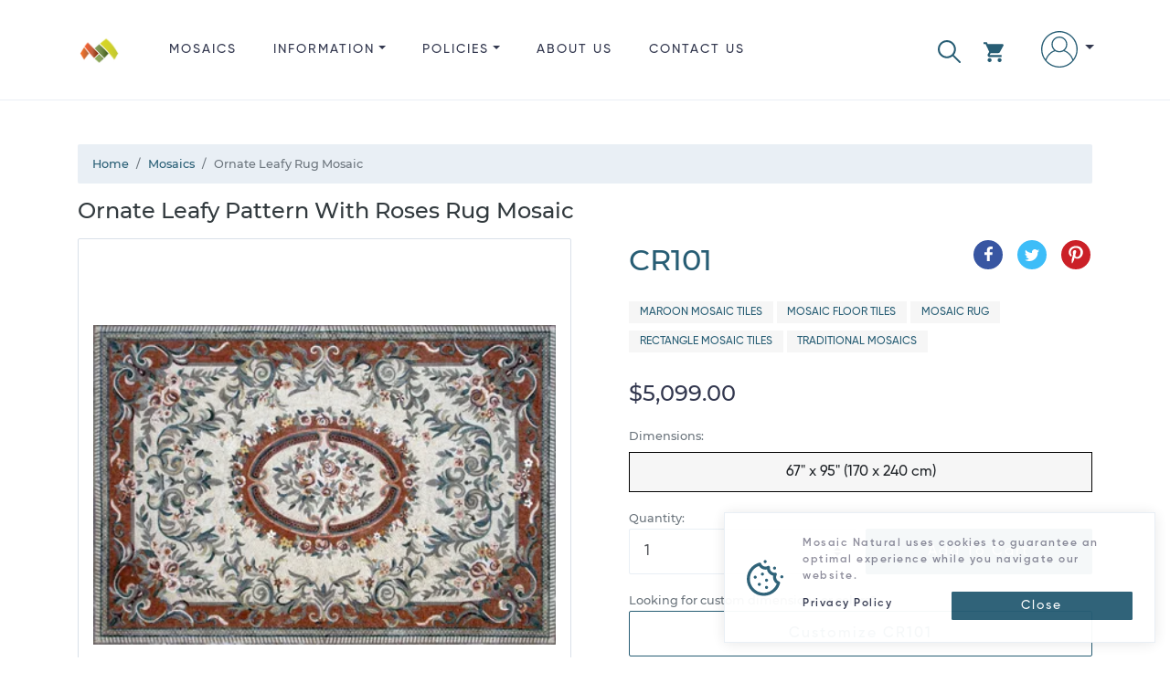

--- FILE ---
content_type: text/html; charset=utf-8
request_url: https://www.mosaicnatural.com/mosaics/cr101
body_size: 39098
content:
<!doctype html>
<html lang="en">
<head>
    <meta charset="utf-8">
    <meta name="viewport" content="width=device-width, initial-scale=1, shrink-to-fit=no">
    <meta http-equiv="X-UA-Compatible" content="IE=edge">
    <title>Ornate Leafy Rug Mosaic | Mosaic Natural</title>
    <meta name="description" content="Ornate Leafy Pattern With Roses Rug Mosaic, Price: $5,099.00, Dimensions: 67&quot; x 95&quot; (170 x 240 cm), Weight: 153 lbs (69.4 k.g), SKU: CR101">
    <link rel="canonical" href="https://www.mosaicnatural.com/mosaics/ornate-leafy-rug-mosaic-cr101">
    <meta name="msvalidate.01" content="A51EB1F24186B194E8CE9FF864281D64">
    <meta name="robots" content="index, follow">
    <!-- <meta name="author" content="https://github.com/ahamidou" /> -->
        <link rel="alternate" href="https://www.mosaicnatural.com/mosaics/cr101" hreflang="en">
        <link rel="alternate" href="https://www.mosaicnatural.de/mosaics/cr101" hreflang="de">
        <link rel="alternate" href="https://www.mosaicnatural.ru/mosaics/cr101" hreflang="ru">
        <link rel="alternate" href="https://www.mosaicnatural.com/mosaics/cr101" hreflang="x-default">
    <link rel="preload" href="https://cdn.mosaicnatural.com/static/css/bootstrap.min.css?v=D_F21AD" as="style">
    <link rel="preload" href="https://cdn.mosaicnatural.com/static/css/owl.carousel.min.css" as="style">
    <link rel="preload" href="https://cdn.mosaicnatural.com/static/css/fancybox-4.0.min.css" as="style">
    <link rel="preload" href="https://cdn.mosaicnatural.com/static/fonts/monserat/Montserrat-Light.ttf" as="font" type="font/ttf" crossorigin>
    <link rel="preload" href="https://cdn.mosaicnatural.com/static/fonts/monserat/Montserrat-Medium.ttf" as="font" type="font/ttf" crossorigin>
    <link rel="preload" href="https://cdn.mosaicnatural.com/static/fonts/monserat/Montserrat-Regular.ttf" as="font" type="font/ttf" crossorigin>
    <link rel="preload" href="https://cdn.mosaicnatural.com/static/fonts/monserat/Montserrat-SemiBold.ttf" as="font" type="font/ttf" crossorigin>
    <link rel="preload" href="https://cdn.mosaicnatural.com/static/fonts/monserat/Montserrat-Bold.ttf" as="font" type="font/ttf" crossorigin>
    <link rel="preload" href="https://cdn.mosaicnatural.com/static/fonts/gilroy/Gilroy-Light.otf" as="font" type="font/otf" crossorigin>
    <link rel="preload" href="https://cdn.mosaicnatural.com/static/fonts/gilroy/Gilroy-Medium.otf" as="font" type="font/otf" crossorigin>
    <link rel="preload" href="https://cdn.mosaicnatural.com/static/fonts/gilroy/Gilroy-Regular.otf" as="font" type="font/otf" crossorigin>
    <link rel="preload" href="https://cdn.mosaicnatural.com/static/fonts/gilroy/Gilroy-Semibold.otf" as="font" type="font/otf" crossorigin>
    <link rel="preload" href="https://cdn.mosaicnatural.com/static/fonts/gilroy/Gilroy-Heavy.otf" as="font" type="font/otf" crossorigin>
    <link rel="apple-touch-icon" sizes="57x57" href="https://cdn.mosaicnatural.com/static/images/apple-icon-57x57.png">
    <link rel="apple-touch-icon" sizes="60x60" href="https://cdn.mosaicnatural.com/static/images/apple-icon-60x60.png">
    <link rel="apple-touch-icon" sizes="72x72" href="https://cdn.mosaicnatural.com/static/images/apple-icon-72x72.png">
    <link rel="apple-touch-icon" sizes="76x76" href="https://cdn.mosaicnatural.com/static/images/apple-icon-76x76.png">
    <link rel="apple-touch-icon" sizes="114x114" href="https://cdn.mosaicnatural.com/static/images/apple-icon-114x114.png">
    <link rel="apple-touch-icon" sizes="120x120" href="https://cdn.mosaicnatural.com/static/images/apple-icon-120x120.png">
    <link rel="apple-touch-icon" sizes="144x144" href="https://cdn.mosaicnatural.com/static/images/apple-icon-144x144.png">
    <link rel="apple-touch-icon" sizes="152x152" href="https://cdn.mosaicnatural.com/static/images/apple-icon-152x152.png">
    <link rel="apple-touch-icon" sizes="180x180" href="https://cdn.mosaicnatural.com/static/images/apple-icon-180x180.png">
    <link rel="icon" type="image/png" sizes="192x192" href="https://cdn.mosaicnatural.com/static/images/android-icon-192x192.png">
    <link rel="icon" type="image/png" sizes="32x32" href="https://cdn.mosaicnatural.com/static/images/favicon-32x32.png">
    <link rel="icon" type="image/png" sizes="96x96" href="https://cdn.mosaicnatural.com/static/images/favicon-96x96.png">
    <link rel="icon" type="image/png" sizes="16x16" href="https://cdn.mosaicnatural.com/static/images/favicon-16x16.png">
    <link rel="manifest" href="/manifest.json">
    <meta name="msapplication-TileColor" content="#ffffff">
    <meta name="msapplication-TileImage" content="https://cdn.mosaicnatural.com/static/images/ms-icon-144x144.png">
    <meta name="theme-color" content="#ffffff">
    <script>
        window.dataLayer = window.dataLayer || [];
        window.USER_LANGUAGE = 'English'.toLowerCase();
        window.USER_CULTURE = 'en-US';
    </script>
    
<script type="text/javascript">!function(T,l,y){var S=T.location,k="script",D="instrumentationKey",C="ingestionendpoint",I="disableExceptionTracking",E="ai.device.",b="toLowerCase",w="crossOrigin",N="POST",e="appInsightsSDK",t=y.name||"appInsights";(y.name||T[e])&&(T[e]=t);var n=T[t]||function(d){var g=!1,f=!1,m={initialize:!0,queue:[],sv:"5",version:2,config:d};function v(e,t){var n={},a="Browser";return n[E+"id"]=a[b](),n[E+"type"]=a,n["ai.operation.name"]=S&&S.pathname||"_unknown_",n["ai.internal.sdkVersion"]="javascript:snippet_"+(m.sv||m.version),{time:function(){var e=new Date;function t(e){var t=""+e;return 1===t.length&&(t="0"+t),t}return e.getUTCFullYear()+"-"+t(1+e.getUTCMonth())+"-"+t(e.getUTCDate())+"T"+t(e.getUTCHours())+":"+t(e.getUTCMinutes())+":"+t(e.getUTCSeconds())+"."+((e.getUTCMilliseconds()/1e3).toFixed(3)+"").slice(2,5)+"Z"}(),iKey:e,name:"Microsoft.ApplicationInsights."+e.replace(/-/g,"")+"."+t,sampleRate:100,tags:n,data:{baseData:{ver:2}}}}var h=d.url||y.src;if(h){function a(e){var t,n,a,i,r,o,s,c,u,p,l;g=!0,m.queue=[],f||(f=!0,t=h,s=function(){var e={},t=d.connectionString;if(t)for(var n=t.split(";"),a=0;a<n.length;a++){var i=n[a].split("=");2===i.length&&(e[i[0][b]()]=i[1])}if(!e[C]){var r=e.endpointsuffix,o=r?e.location:null;e[C]="https://"+(o?o+".":"")+"dc."+(r||"services.visualstudio.com")}return e}(),c=s[D]||d[D]||"",u=s[C],p=u?u+"/v2/track":d.endpointUrl,(l=[]).push((n="SDK LOAD Failure: Failed to load Application Insights SDK script (See stack for details)",a=t,i=p,(o=(r=v(c,"Exception")).data).baseType="ExceptionData",o.baseData.exceptions=[{typeName:"SDKLoadFailed",message:n.replace(/\./g,"-"),hasFullStack:!1,stack:n+"\nSnippet failed to load ["+a+"] -- Telemetry is disabled\nHelp Link: https://go.microsoft.com/fwlink/?linkid=2128109\nHost: "+(S&&S.pathname||"_unknown_")+"\nEndpoint: "+i,parsedStack:[]}],r)),l.push(function(e,t,n,a){var i=v(c,"Message"),r=i.data;r.baseType="MessageData";var o=r.baseData;return o.message='AI (Internal): 99 message:"'+("SDK LOAD Failure: Failed to load Application Insights SDK script (See stack for details) ("+n+")").replace(/\"/g,"")+'"',o.properties={endpoint:a},i}(0,0,t,p)),function(e,t){if(JSON){var n=T.fetch;if(n&&!y.useXhr)n(t,{method:N,body:JSON.stringify(e),mode:"cors"});else if(XMLHttpRequest){var a=new XMLHttpRequest;a.open(N,t),a.setRequestHeader("Content-type","application/json"),a.send(JSON.stringify(e))}}}(l,p))}function i(e,t){f||setTimeout(function(){!t&&m.core||a()},500)}var e=function(){var n=l.createElement(k);n.src=h;var e=y[w];return!e&&""!==e||"undefined"==n[w]||(n[w]=e),n.onload=i,n.onerror=a,n.onreadystatechange=function(e,t){"loaded"!==n.readyState&&"complete"!==n.readyState||i(0,t)},n}();y.ld<0?l.getElementsByTagName("head")[0].appendChild(e):setTimeout(function(){l.getElementsByTagName(k)[0].parentNode.appendChild(e)},y.ld||0)}try{m.cookie=l.cookie}catch(p){}function t(e){for(;e.length;)!function(t){m[t]=function(){var e=arguments;g||m.queue.push(function(){m[t].apply(m,e)})}}(e.pop())}var n="track",r="TrackPage",o="TrackEvent";t([n+"Event",n+"PageView",n+"Exception",n+"Trace",n+"DependencyData",n+"Metric",n+"PageViewPerformance","start"+r,"stop"+r,"start"+o,"stop"+o,"addTelemetryInitializer","setAuthenticatedUserContext","clearAuthenticatedUserContext","flush"]),m.SeverityLevel={Verbose:0,Information:1,Warning:2,Error:3,Critical:4};var s=(d.extensionConfig||{}).ApplicationInsightsAnalytics||{};if(!0!==d[I]&&!0!==s[I]){var c="onerror";t(["_"+c]);var u=T[c];T[c]=function(e,t,n,a,i){var r=u&&u(e,t,n,a,i);return!0!==r&&m["_"+c]({message:e,url:t,lineNumber:n,columnNumber:a,error:i}),r},d.autoExceptionInstrumented=!0}return m}(y.cfg);function a(){y.onInit&&y.onInit(n)}(T[t]=n).queue&&0===n.queue.length?(n.queue.push(a),n.trackPageView({})):a()}(window,document,{
src: "https://js.monitor.azure.com/scripts/b/ai.2.min.js", // The SDK URL Source
crossOrigin: "anonymous", 
cfg: { // Application Insights Configuration
    connectionString: 'InstrumentationKey=ab74aaf4-199b-41b7-a511-63fd80a05531;IngestionEndpoint=https://eastus-5.in.applicationinsights.azure.com/;LiveEndpoint=https://eastus.livediagnostics.monitor.azure.com/'
}});</script>            <script>
                (function (w, d, s, l, i) {
                w[l] = w[l] || []; w[l].push({
                'gtm.start':
                new Date().getTime(), event: 'gtm.js'
                }); var f = d.getElementsByTagName(s)[0],
                j = d.createElement(s), dl = l != 'dataLayer' ? '&l=' + l : ''; j.async = true; j.src =
                'https://www.googletagmanager.com/gtm.js?id=' + i + dl; f.parentNode.insertBefore(j, f);
                })(window, document, 'script', 'dataLayer', 'GTM-W6FW2MC');
                window.dataLayer.push("user_id", '4581a254f4344b85b66e8b4395d1073e');
            </script>
    
    <link href="https://cdn.mosaicnatural.com/static/css/bootstrap.min.css?v=D_F21AD" rel="stylesheet">
    <link href="https://cdn.mosaicnatural.com/static/css/owl.carousel.min.css" rel="stylesheet">
    <link href="https://cdn.mosaicnatural.com/static/css/fancybox-4.0.min.css" rel="stylesheet">
    <style>
        .header__brand-logo {
        width: 48px;
        height: 48px;
        }

        footer .dropdown-item, footer .footer__copyright, footer .footer__title {
        color: #56535F;
        }

        .img-search-modal {
        max-height: 150px;
        max-width: 250px;
        }

        .utility__link--search {
        fill: #275d74;
        margin-right: 1.5rem !important;
        padding-top: .6rem !important;
        }

        .utility__link--search svg {
        width: 25px;
        height: 25px;
        }

        .skeleton {
        animation: skeleton-loading 1s linear infinite alternate;
        }

        @keyframes skeleton-loading {
        0% {
        background-color: hsl(200, 20%, 80%);
        }

        100% {
        background-color: hsl(200, 20%, 95%);
        }
        }

        .skeleton-text {
        width: 100%;
        height: 0.7rem;
        margin-bottom: 0.5rem;
        border-radius: 0.25rem;
        }

        .skeleton-img {
        width: 130px;
        height: 100px;
        background-color: #cbcbcb;
        }

        .skeleton-text__body {
        width: 75%;
        }

        .skeleton-footer {
        width: 30%;
        }

        .mosaic-box {
        margin: 0.5rem 0 1rem 0;
        }

        .mosaic-box a {
        color: inherit;
        }

        .mosaic-box-sale {
        top: 2rem;
        }

        .mosaic-box-stock {
        top: 0rem;
        width: 100%;
        background-color: #476020;
        font-size: .7rem;
        padding: 0.5rem 0.5rem;
        }

        .mosaic-box-body {
        padding: 0.5rem;
        border: 1px solid #d9e0e9;
        border-top: 0;
        border-radius: 0.125rem;
        }

        .mosaic-box-body-light-blue {
        color: #275d74;
        }

        .mosaic-box-body-font-weight-600 {
        font-weight: 600
        }
    </style>
    
    <style>
        .list-spec__info {
            color: #595959;
        }

        figure {
            cursor: pointer;
            user-select: none;
        }

        .card-discount {
            top: 0;
        }

        .card--full .card__figure {
            justify-content: center;
        }
    </style>
    <link rel="preload" as="image" href="https://cdn.mosaicnatural.com/pictures/400/3526d53d699e467bac45dcc9d6640873.webp">
    <meta property="og:site_name" content="Mosaic Natural">
    <meta property="og:url" content="https://www.mosaicnatural.com/mosaics/ornate-leafy-rug-mosaic-cr101">
    <meta property="og:title" content="Ornate Leafy Rug Mosaic">
    <meta property="og:type" content="product">
    <meta property="og:description" content="Ornate Leafy Pattern With Roses Rug Mosaic, Price: $5,099.00, Dimensions: 67&quot; x 95&quot; (170 x 240 cm), Weight: 153 lbs (69.4 k.g), SKU: CR101">
        <meta property="og:price:amount" content="5099">
        <meta property="og:price:currency" content="USD">
    <meta property="og:image" content="https://cdn.mosaicnatural.com/pictures/2500/3526d53d699e467bac45dcc9d6640873.jpg">
    <meta property="og:image:secure_url" content="https://cdn.mosaicnatural.com/pictures/2500/3526d53d699e467bac45dcc9d6640873.jpg">
    <meta name="twitter:site" content="@mosaicnatural">
    <meta name="twitter:card" content="summary_large_image">
    <meta name="twitter:image" content="https://cdn.mosaicnatural.com/pictures/2500/3526d53d699e467bac45dcc9d6640873.jpg">
    <meta name="twitter:image:width" content="480">
    <meta name="twitter:image:height" content="480">
    <meta name="twitter:title" content="Ornate Leafy Rug Mosaic">
    <meta name="twitter:description" content="Ornate Leafy Pattern With Roses Rug Mosaic, Price: $5,099.00, Dimensions: 67&quot; x 95&quot; (170 x 240 cm), Weight: 153 lbs (69.4 k.g), SKU: CR101">
    <script type="application/ld+json">{"@context":"https://schema.org","@type":"Product","name":"Ornate Leafy Rug Mosaic","image":["https://cdn.mosaicnatural.com/pictures/2500/3526d53d699e467bac45dcc9d6640873.jpg","https://cdn.mosaicnatural.com/pictures/2500/a2d8a059b9124d5eacd7c483480611cf.jpg","https://cdn.mosaicnatural.com/pictures/2500/84445adf1d334fefbf239718f756ae67.jpg","https://cdn.mosaicnatural.com/pictures/2500/f9e4e8dfcc2749cdbcc8c5fa9ca56a8a.jpg","https://cdn.mosaicnatural.com/pictures/2500/1f18698a197e4507a96f03bb493926c6.jpg","https://cdn.mosaicnatural.com/pictures/2500/ca14c67f0e064066b833779d4ca033a2.jpg","https://cdn.mosaicnatural.com/pictures/2500/a8a241df68bc46569de01a4d75d769df.jpg"],"sku":"cr101","mpn":"cr101","brand":{"@type":"Brand","name":"Mosaic Natural"},"review":{"@type":"Review","reviewRating":{"@type":"Rating","ratingValue":4.1,"bestRating":5},"author":{"@type":"Person","name":"Julian O."}},"aggregateRating":{"@type":"AggregateRating","ratingValue":4.1,"reviewCount":6},"description":"Create an interior design that oozes sophistication and glamour. This handcrafted mosaic rug is a scratch and stain-resistant alternative to a traditional woven rug. The sage green leafy pattern spreads throughout the piece with colorful flowers scattered in between. You can find many accent colors amongst the ornate details of this exquisite work of art. For a bold color palette, highlight the ruby red and gold tones. Choose the softer green and cream tones for a more grounded interior design. Install this piece upon the floor as you would install any floor tile, or mount it up on your wall in your living spaces or business.","offers":{"@type":"Offer","url":"https://www.mosaicnatural.com/mosaics/ornate-leafy-rug-mosaic-cr101","itemCondition":"https://schema.org/NewCondition","availability":"https://schema.org/InStock","price":5099,"priceCurrency":"USD","priceValidUntil":"2026-12-12","shippingDetails":{"@type":"OfferShippingDetails","shippingRate":{"@type":"MonetaryAmount","value":0,"currency":"USD"},"shippingDestination":{"@type":"DefinedRegion","addressCountry":"US"},"deliveryTime":{"@type":"ShippingDeliveryTime","handlingTime":{"@type":"QuantitativeValue","minValue":0,"maxValue":3,"unitCode":"DAY"},"transitTime":{"@type":"QuantitativeValue","minValue":3,"maxValue":5,"unitCode":"DAY"}}},"hasMerchantReturnPolicy":{"@type":"MerchantReturnPolicy","applicableCountry":"US","returnPolicyCategory":"https://schema.org/MerchantReturnFiniteReturnWindow","merchantReturnDays":14,"returnMethod":"https://schema.org/ReturnByMail","returnFees":"https://schema.org/FreeReturn"}}}</script>

</head>
<body>
    
            <noscript>
                <iframe src="https://www.googletagmanager.com/ns.html?id=GTM-W6FW2MC" height="0" width="0" style="display: none; visibility: hidden"></iframe>
            </noscript>
    
    <header class="header">
        <div class="container">
            <div class="d-flex">
                <a class="header__brand" href="/" title="Mosaic Natural">
                    <img src="https://cdn.mosaicnatural.com/static/images/pwa/ios/50.png" class="header__brand-logo" alt="Mosaic Natural">
                </a>
                <div class="flex-grow-1">
                    <div id="menu" class="menu d-md-none">
                        <svg viewBox="0 0 459 459" class="menu__icon" aria-hidden="true">
                            <use class="svg-icon" xlink:href="#svg-menu"></use>
                        </svg>
                    </div>
                    <div class="nav__wrap">
                        <ul class="nav">
                            <li class="nav__item is-catalog">
                                <a class="nav__link" href="/mosaics">Mosaics</a>
                            </li>
                            <li class="nav__item is-information dropdown">
                                <a class="nav__link dropdown-toggle" href="#" role="button" id="dropdownDetails" data-toggle="dropdown" aria-haspopup="true" aria-expanded="false">Information</a>
                                <div class="dropdown-menu" aria-labelledby="dropdownDetails">
                                    <a class="dropdown-item" href="/color-chart">Color Chart</a>
                                    <a class="dropdown-item" href="/customize">Custom Mosaics</a>
                                    <a class="dropdown-item" href="/install">How to Install a Mosaic?</a>
                                    <a class="dropdown-item" href="/mosaic-history">History of Mosaics</a>
                                </div>
                            </li>
                            <li class="nav__item is-policies dropdown d-md-none d-lg-block">
                                <a class="nav__link dropdown-toggle" href="#" role="button" id="dropdownInformation" data-toggle="dropdown" aria-haspopup="true" aria-expanded="false">Policies</a>
                                <div class="dropdown-menu" aria-labelledby="dropdownInformation">
                                    <a class="dropdown-item" href="/privacy-policy">Privacy Policy</a>
                                    <a class="dropdown-item" href="/return-policy">Return Policy</a>
                                    <a class="dropdown-item" href="/terms">Terms &amp; Conditions</a>
                                    <a class="dropdown-item" href="/shipping-policy">Shipping Policy</a>
                                </div>
                            </li>
                            <li class="nav__item is-about">
                                <a class="nav__link" href="/about">About us</a>
                            </li>
                            <li class="nav__item is-contact">
                                <a class="nav__link" href="/contact">Contact us</a>
                            </li>
                        </ul>
                    </div>
                </div>
                <ul class="utility">
                    <li class="utility__item">
                        <a id="linkSearchModal" class="utility__link utility__link--search" href="#" role="button" title="Search" data-toggle="modal" data-target="#searchModal">
                            <svg viewBox="0 0 512.005 512.005" class="svg" aria-hidden="true">
                                <use class="svg-icon" xlink:href="#svg-search"></use>
                            </svg>
                        </a>
                    </li>
                    <li class="utility__item dropdown">
                        <a class="utility__link utility__link--cart" href="#" id="cartDropdown" role="button" data-toggle="dropdown" aria-haspopup="true" aria-expanded="false" title="View Cart">
    <svg viewBox="0 0 22 22" class="svg" aria-hidden="true">
        <use class="svg-icon" xlink:href="#svg-cart"></use>
    </svg>
</a>
<div id="cartDropdownClose" class="d-md-none">
    <svg viewBox="0 0 512 512" class="cartDropdown__close" aria-hidden="true">
        <use class="svg-icon" xlink:href="#svg-arrow-back"></use>
    </svg>
</div>
<div class="dropdown-cart dropdown-menu dropdown-menu-right" aria-labelledby="cartDropdown">
        <div class="main__title d-md-none">CART</div>
        <hr class="d-md-none">
        <div class="m-3 text-center">Your cart is empty!</div>
        <a class="btn btn-outline-primary btn-block d-none d-md-block" href="/mosaics">Browse</a>
</div>

<div class="d-md-none">
        <div id="cartDropdownBtn">
            <a class="btn btn-outline-primary btn-block" href="/mosaics">Browse</a>
        </div>
</div>
                    </li>
                    <li class="utility__item dropdown">
                        <a class="utility__link utility__link--user dropdown-toggle" href="#" id="navbarAccountDropdown" role="button" data-toggle="dropdown" aria-haspopup="true" aria-expanded="false" title="Sign in">
                                <svg viewBox='0 0 480 480' class='svg'><use class='svg-icon' xlink:href='#svg-user'></use></svg>
                        </a>
                            <div class="dropdown-signin dropdown-menu dropdown-menu-right" aria-labelledby="navbarAccountDropdown">
                                <form class="px-4 py-3" method="post" action="/signin?returnurl=https%3A%2F%2Fwww.mosaicnatural.com%2Fmosaics%2Fornate-leafy-rug-mosaic-cr101">
                                    <div class="form-group">
                                        <label for="Email">Email Address</label>
                                        <input type="email" class="form-control" id="Email" name="Email" placeholder="email@example.com">
                                    </div>
                                    <div class="form-group">
                                        <label for="Password">Password</label>
                                        <input type="password" class="form-control" id="Password" name="Password" placeholder="Password">
                                    </div>
                                    <div class="form-group">
                                        <div class="custom-control custom-checkbox">
                                            <input type="checkbox" class="custom-control-input" id="lblRememberMe" name="RememberMe" value="true" checked>
                                            <label class="custom-control-label" for="lblRememberMe">
                                                Remember me
                                            </label>
                                        </div>
                                    </div>
                                    <button type="submit" class="btn btn-outline-primary btn-block">Sign in</button>
                                <input name="__RequestVerificationToken" type="hidden" value="CfDJ8IRcN0aNt21KrjnAXdXkJW0mLQsfg3Ig7rvsFzTjnNmqepLanbaHKQQp6_avgxakBT7bth0I3uzUriZXl_Vhlel8gkd-0hyR8sRzYf81MJEFKT_8xyd95S_Po-ONG-K8OXqseHwzVMBBVmixwBY1C10" /></form>
                                <div class="dropdown-divider"></div>
                                <a class="dropdown-item" href="/forgot-password">Forgot Password?</a>
                            </div>
                    </li>
                </ul>
            </div>
        </div>
    </header>
    <main role="main">
    <section class="section">
        <div class="container">
            <nav aria-label="breadcrumb" style="font-size:.8rem">
    <ol class="breadcrumb" itemscope itemtype="https://schema.org/BreadcrumbList">
                <li class="breadcrumb-item" itemprop="itemListElement" itemscope itemtype="https://schema.org/ListItem">
                    <a itemprop="item" href="https://www.mosaicnatural.com">
                        <span itemprop="name">Home</span>
                    </a>
                    <meta itemprop="position" content="1" />
                </li>
                <li class="breadcrumb-item" itemprop="itemListElement" itemscope itemtype="https://schema.org/ListItem">
                    <a itemprop="item" href="https://www.mosaicnatural.com/mosaics">
                        <span itemprop="name">Mosaics</span>
                    </a>
                    <meta itemprop="position" content="2" />
                </li>
                <li class="breadcrumb-item active" aria-current="page" itemprop="itemListElement" itemscope itemtype="https://schema.org/ListItem">
                    <span itemprop="name">Ornate Leafy Rug Mosaic</span>
                    <meta itemprop="position" content="3" />
                </li>
    </ol>
</nav>
            <h1 class="sub-heading mb-3">Ornate Leafy Pattern With Roses Rug Mosaic</h1>
            <div class="row">
                <div class="col-12 col-md-6 catalog__images">
                    <div class="card card--full">
                        <figure class="card__figure" data-src="https://cdn.mosaicnatural.com/pictures/2500/3526d53d699e467bac45dcc9d6640873.webp" data-fancybox="gallery" data-caption="CR101" title="Click to enlarge">
                            <img id="img-main-thumb" class="card__img lazyload" src="https://cdn.mosaicnatural.com/static/images/image-loading.svg" data-src="https://cdn.mosaicnatural.com/pictures/400/3526d53d699e467bac45dcc9d6640873.webp" alt="Ornate Leafy Rug Mosaic" />
                        </figure>
                    </div>
                        <div id="owlThumb" class="owl-carousel owlThumb">
                                <figure class="owlThumb__item" data-src="https://cdn.mosaicnatural.com/pictures/2500/a2d8a059b9124d5eacd7c483480611cf.webp" data-fancybox="gallery" data-caption="CR101 in your home" title="Click to enlarge">
                                    <img class="owlThumb__img lazyload" src="https://cdn.mosaicnatural.com/static/images/image-loading.svg" data-src="https://cdn.mosaicnatural.com/pictures/130/a2d8a059b9124d5eacd7c483480611cf.webp" alt="Ornate Leafy Rug Mosaic in your home" />
                                </figure>
                                <figure class="owlThumb__item" data-src="https://cdn.mosaicnatural.com/pictures/2500/84445adf1d334fefbf239718f756ae67.webp" data-fancybox="gallery" data-caption="CR101 close-up" title="Click to enlarge">
                                    <img class="owlThumb__img lazyload" src="https://cdn.mosaicnatural.com/static/images/image-loading.svg" data-src="https://cdn.mosaicnatural.com/pictures/130/84445adf1d334fefbf239718f756ae67.webp" alt="Ornate Leafy Rug Mosaic close-up" />
                                </figure>
                                <figure class="owlThumb__item" data-src="https://cdn.mosaicnatural.com/pictures/2500/f9e4e8dfcc2749cdbcc8c5fa9ca56a8a.webp" data-fancybox="gallery" data-caption="CR101 close-up" title="Click to enlarge">
                                    <img class="owlThumb__img lazyload" src="https://cdn.mosaicnatural.com/static/images/image-loading.svg" data-src="https://cdn.mosaicnatural.com/pictures/130/f9e4e8dfcc2749cdbcc8c5fa9ca56a8a.webp" alt="Ornate Leafy Rug Mosaic close-up" />
                                </figure>
                                <figure class="owlThumb__item" data-src="https://cdn.mosaicnatural.com/pictures/2500/1f18698a197e4507a96f03bb493926c6.webp" data-fancybox="gallery" data-caption="CR101 close-up" title="Click to enlarge">
                                    <img class="owlThumb__img lazyload" src="https://cdn.mosaicnatural.com/static/images/image-loading.svg" data-src="https://cdn.mosaicnatural.com/pictures/130/1f18698a197e4507a96f03bb493926c6.webp" alt="Ornate Leafy Rug Mosaic close-up" />
                                </figure>
                                <figure class="owlThumb__item" data-src="https://cdn.mosaicnatural.com/pictures/2500/ca14c67f0e064066b833779d4ca033a2.webp" data-fancybox="gallery" data-caption="CR101 close-up" title="Click to enlarge">
                                    <img class="owlThumb__img lazyload" src="https://cdn.mosaicnatural.com/static/images/image-loading.svg" data-src="https://cdn.mosaicnatural.com/pictures/130/ca14c67f0e064066b833779d4ca033a2.webp" alt="Ornate Leafy Rug Mosaic close-up" />
                                </figure>
                                <figure class="owlThumb__item" data-src="https://cdn.mosaicnatural.com/pictures/2500/a8a241df68bc46569de01a4d75d769df.webp" data-fancybox="gallery" data-caption="CR101 close-up" title="Click to enlarge">
                                    <img class="owlThumb__img lazyload" src="https://cdn.mosaicnatural.com/static/images/image-loading.svg" data-src="https://cdn.mosaicnatural.com/pictures/130/a8a241df68bc46569de01a4d75d769df.webp" alt="Ornate Leafy Rug Mosaic close-up" />
                                </figure>
                        </div>
                </div>
                <div class="col-12 col-md-6 pl-lg-5 mt-5 mt-md-0">
                    <div class="d-flex">
                        <div class="flex-fill">
                            <span class="heading">CR101</span>
                        </div>
                        <div>
                            <ul class="list-social">
                                <li class="list-social__item">
                                    <a class="list-social__link list-social__facebook mt-0" href="https://facebook.com/sharer/sharer.php?u=https%3a%2f%2fwww.mosaicnatural.com%2fmosaics%2fornate-leafy-rug-mosaic-cr101" target="_blank" rel="noopener external nofollow" aria-label="Share on Facebook" title="Share on Facebook">
                                        <svg viewBox="0 0 32 32" class="svg" aria-hidden="true">
                                            <use class="svg-icon" xlink:href="#svg-facebook"></use>
                                        </svg>
                                    </a>
                                </li>
                                <li class="list-social__item">
                                    <a class="list-social__link list-social__twitter mt-0" href="https://twitter.com/intent/tweet/?text=Ornate&#x2B;Leafy&#x2B;Rug&#x2B;Mosaic&amp;url=https%3a%2f%2fwww.mosaicnatural.com%2fmosaics%2fornate-leafy-rug-mosaic-cr101" target="_blank" rel="noopener external nofollow" aria-label="Share on Twitter" title="Share on Twitter">
                                        <svg viewBox="0 0 32 32" class="svg" aria-hidden="true">
                                            <use class="svg-icon" xlink:href="#svg-twitter"></use>
                                        </svg>
                                    </a>
                                </li>
                                <li class="list-social__item">
                                    <a class="list-social__link list-social__pinterest mt-0" href="https://pinterest.com/pin/create/button/?url=https%3a%2f%2fwww.mosaicnatural.com%2fmosaics%2fornate-leafy-rug-mosaic-cr101&amp;media=https%3a%2f%2fcdn.mosaicnatural.com%2fpictures%2f2500%2f3526d53d699e467bac45dcc9d6640873.jpg&amp;description=Ornate&#x2B;Leafy&#x2B;Rug&#x2B;Mosaic" target="_blank" rel="noopener external nofollow" aria-label="Share on Pinterest" title="Share on Pinterest">
                                        <svg viewBox="-8 -8 40 40" class="svg" aria-hidden="true">
                                            <use class="svg-icon" xlink:href="#svg-pinterest"></use>
                                        </svg>
                                    </a>
                                </li>
                            </ul>
                        </div>
                    </div>
                        <ul class="px-0 my-3" style="list-style: none;">
                                <li style="display: inline-block;margin:3px 0;">
                                    <a class="badge badge-light" href="/collections/color/maroon-mosaic-tiles">Maroon Mosaic Tiles</a>
                                </li>
                                <li style="display: inline-block;margin:3px 0;">
                                    <a class="badge badge-light" href="/collections/application/mosaic-floor-tile">Mosaic Floor Tiles</a>
                                </li>
                                <li style="display: inline-block;margin:3px 0;">
                                    <a class="badge badge-light" href="/collections/function/mosaic-rug">Mosaic Rug</a>
                                </li>
                                <li style="display: inline-block;margin:3px 0;">
                                    <a class="badge badge-light" href="/collections/shape/rectangle-mosaic-tiles">Rectangle Mosaic Tiles</a>
                                </li>
                                <li style="display: inline-block;margin:3px 0;">
                                    <a class="badge badge-light" href="/collections/style/traditional-mosaics">Traditional Mosaics</a>
                                </li>
                        </ul>
                        <div class="mt-4 font-xl">
$5,099.00                        </div>
                        <div class="form-row my-3">
                            <div class="col-12">
                                <label class="small text-muted">Dimensions:</label>
                                <ul class="px-0 mb-0" style="list-style: none;">
                                    <li>
                                        <span class="badge badge-light" style="font-size: 1rem;padding: 0.8rem 1rem;border: 1px solid #000000;text-transform:none;display: block;width: 100%;user-select: none;">67&quot; x 95&quot; (170 x 240 cm)</span>
                                    </li>
                                </ul>
                            </div>
                        </div>
                        <div class="form-row my-3">
                            <div class="col-12 col-sm-6">
                                <label for="formSelectQuantity" class="small text-muted" style="margin:auto;">Quantity:</label>
                                <select class="custom-select" id="formSelectQuantity">
                                    <option value="1" selected>1</option>
                                        <option value="2">2</option>
                                        <option value="3">3</option>
                                        <option value="4">4</option>
                                        <option value="5">5</option>
                                        <option value="6">6</option>
                                        <option value="7">7</option>
                                        <option value="8">8</option>
                                        <option value="9">9</option>
                                        <option value="10">10</option>
                                        <option value="11">11</option>
                                        <option value="12">12</option>
                                        <option value="13">13</option>
                                        <option value="14">14</option>
                                        <option value="15">15</option>
                                        <option value="16">16</option>
                                        <option value="17">17</option>
                                        <option value="18">18</option>
                                        <option value="19">19</option>
                                        <option value="20">20</option>
                                        <option value="21">21</option>
                                        <option value="22">22</option>
                                        <option value="23">23</option>
                                        <option value="24">24</option>
                                        <option value="25">25</option>
                                        <option value="26">26</option>
                                        <option value="27">27</option>
                                        <option value="28">28</option>
                                        <option value="29">29</option>
                                        <option value="30">30</option>
                                        <option value="31">31</option>
                                        <option value="32">32</option>
                                        <option value="33">33</option>
                                        <option value="34">34</option>
                                        <option value="35">35</option>
                                        <option value="36">36</option>
                                        <option value="37">37</option>
                                        <option value="38">38</option>
                                        <option value="39">39</option>
                                        <option value="40">40</option>
                                        <option value="41">41</option>
                                        <option value="42">42</option>
                                        <option value="43">43</option>
                                        <option value="44">44</option>
                                        <option value="45">45</option>
                                        <option value="46">46</option>
                                        <option value="47">47</option>
                                        <option value="48">48</option>
                                        <option value="49">49</option>
                                        <option value="50">50</option>
                                        <option value="51">51</option>
                                        <option value="52">52</option>
                                        <option value="53">53</option>
                                        <option value="54">54</option>
                                        <option value="55">55</option>
                                        <option value="56">56</option>
                                        <option value="57">57</option>
                                        <option value="58">58</option>
                                        <option value="59">59</option>
                                        <option value="60">60</option>
                                        <option value="61">61</option>
                                        <option value="62">62</option>
                                        <option value="63">63</option>
                                        <option value="64">64</option>
                                        <option value="65">65</option>
                                        <option value="66">66</option>
                                        <option value="67">67</option>
                                        <option value="68">68</option>
                                        <option value="69">69</option>
                                        <option value="70">70</option>
                                        <option value="71">71</option>
                                        <option value="72">72</option>
                                        <option value="73">73</option>
                                        <option value="74">74</option>
                                        <option value="75">75</option>
                                        <option value="76">76</option>
                                        <option value="77">77</option>
                                        <option value="78">78</option>
                                        <option value="79">79</option>
                                        <option value="80">80</option>
                                        <option value="81">81</option>
                                        <option value="82">82</option>
                                        <option value="83">83</option>
                                        <option value="84">84</option>
                                        <option value="85">85</option>
                                        <option value="86">86</option>
                                        <option value="87">87</option>
                                        <option value="88">88</option>
                                        <option value="89">89</option>
                                        <option value="90">90</option>
                                        <option value="91">91</option>
                                        <option value="92">92</option>
                                        <option value="93">93</option>
                                        <option value="94">94</option>
                                        <option value="95">95</option>
                                        <option value="96">96</option>
                                        <option value="97">97</option>
                                        <option value="98">98</option>
                                        <option value="99">99</option>
                                        <option value="100">100</option>
                                </select>
                            </div>
                            <div class="col-12 col-sm-6 mt-3 mt-sm-0 mt-1 mt-md-4">
                                <button class="btn btn-primary btn-block mosaic-page-add-to-cart">Add To Cart</button>
                            </div>
                        </div>
                    <div class="form-row">
                        <div class="col-12 col-sm-12">
                            <small class="text-muted">Looking for custom dimensions or colors?</small>
                            <a class="btn btn-block btn-outline-primary" href="/mosaics/customize/cr101">Customize CR101</a>
                        </div>
                    </div>
                </div>
            </div>
        </div>
    </section>

        <section class="section section--blue">
            <div class="container">
                <h2 class="main__title mb-3">CR101 Colors</h2>
                <div id="owlColor" class="owl-carousel">
                        <div class="list-color__item">
                            <figure class="list-color__link" data-src="https://cdn.mosaicnatural.com/pictures/2500/ecd087c536924076aa0b5674b314a68a.webp" data-fancybox="colors" data-caption="Black" title="Click to enlarge">
                                <img class="list-color__img lazyload" src="https://cdn.mosaicnatural.com/static/images/image-loading.svg" data-src="https://cdn.mosaicnatural.com/pictures/130/ecd087c536924076aa0b5674b314a68a.webp" data-caption="Black" alt="Black">
                                <span class="list-color__info">Black</span>
                            </figure>
                        </div>
                        <div class="list-color__item">
                            <figure class="list-color__link" data-src="https://cdn.mosaicnatural.com/pictures/2500/dee6f40e7bb343d0b97ccc9827929b37.webp" data-fancybox="colors" data-caption="Brown" title="Click to enlarge">
                                <img class="list-color__img lazyload" src="https://cdn.mosaicnatural.com/static/images/image-loading.svg" data-src="https://cdn.mosaicnatural.com/pictures/130/dee6f40e7bb343d0b97ccc9827929b37.webp" data-caption="Brown" alt="Brown">
                                <span class="list-color__info">Brown</span>
                            </figure>
                        </div>
                        <div class="list-color__item">
                            <figure class="list-color__link" data-src="https://cdn.mosaicnatural.com/pictures/2500/8acb17b7c04b42219d86b16364c009bf.webp" data-fancybox="colors" data-caption="Crema" title="Click to enlarge">
                                <img class="list-color__img lazyload" src="https://cdn.mosaicnatural.com/static/images/image-loading.svg" data-src="https://cdn.mosaicnatural.com/pictures/130/8acb17b7c04b42219d86b16364c009bf.webp" data-caption="Crema" alt="Crema">
                                <span class="list-color__info">Crema</span>
                            </figure>
                        </div>
                        <div class="list-color__item">
                            <figure class="list-color__link" data-src="https://cdn.mosaicnatural.com/pictures/2500/d8464b6aa7f14f62a8741f147b4e9dce.webp" data-fancybox="colors" data-caption="Empress Green" title="Click to enlarge">
                                <img class="list-color__img lazyload" src="https://cdn.mosaicnatural.com/static/images/image-loading.svg" data-src="https://cdn.mosaicnatural.com/pictures/130/d8464b6aa7f14f62a8741f147b4e9dce.webp" data-caption="Empress Green" alt="Empress Green">
                                <span class="list-color__info">Empress Green</span>
                            </figure>
                        </div>
                        <div class="list-color__item">
                            <figure class="list-color__link" data-src="https://cdn.mosaicnatural.com/pictures/2500/36b1b108b8a646dca459f5f336bdabe4.webp" data-fancybox="colors" data-caption="Giallo Oro" title="Click to enlarge">
                                <img class="list-color__img lazyload" src="https://cdn.mosaicnatural.com/static/images/image-loading.svg" data-src="https://cdn.mosaicnatural.com/pictures/130/36b1b108b8a646dca459f5f336bdabe4.webp" data-caption="Giallo Oro" alt="Giallo Oro">
                                <span class="list-color__info">Giallo Oro</span>
                            </figure>
                        </div>
                        <div class="list-color__item">
                            <figure class="list-color__link" data-src="https://cdn.mosaicnatural.com/pictures/2500/e3b0305886aa4964ae2a512344037e02.webp" data-fancybox="colors" data-caption="Giallo Reale" title="Click to enlarge">
                                <img class="list-color__img lazyload" src="https://cdn.mosaicnatural.com/static/images/image-loading.svg" data-src="https://cdn.mosaicnatural.com/pictures/130/e3b0305886aa4964ae2a512344037e02.webp" data-caption="Giallo Reale" alt="Giallo Reale">
                                <span class="list-color__info">Giallo Reale</span>
                            </figure>
                        </div>
                        <div class="list-color__item">
                            <figure class="list-color__link" data-src="https://cdn.mosaicnatural.com/pictures/2500/6d900481b04a49e2832364aae8411f4b.webp" data-fancybox="colors" data-caption="Repen Classico" title="Click to enlarge">
                                <img class="list-color__img lazyload" src="https://cdn.mosaicnatural.com/static/images/image-loading.svg" data-src="https://cdn.mosaicnatural.com/pictures/130/6d900481b04a49e2832364aae8411f4b.webp" data-caption="Repen Classico" alt="Repen Classico">
                                <span class="list-color__info">Repen Classico</span>
                            </figure>
                        </div>
                        <div class="list-color__item">
                            <figure class="list-color__link" data-src="https://cdn.mosaicnatural.com/pictures/2500/9f0b32e6c917458cb24c100f4e74b115.webp" data-fancybox="colors" data-caption="Rosa Alicante" title="Click to enlarge">
                                <img class="list-color__img lazyload" src="https://cdn.mosaicnatural.com/static/images/image-loading.svg" data-src="https://cdn.mosaicnatural.com/pictures/130/9f0b32e6c917458cb24c100f4e74b115.webp" data-caption="Rosa Alicante" alt="Rosa Alicante">
                                <span class="list-color__info">Rosa Alicante</span>
                            </figure>
                        </div>
                        <div class="list-color__item">
                            <figure class="list-color__link" data-src="https://cdn.mosaicnatural.com/pictures/2500/03cbeb9f5837473fb31cc7643deb590b.webp" data-fancybox="colors" data-caption="Rosa Bellissimo" title="Click to enlarge">
                                <img class="list-color__img lazyload" src="https://cdn.mosaicnatural.com/static/images/image-loading.svg" data-src="https://cdn.mosaicnatural.com/pictures/130/03cbeb9f5837473fb31cc7643deb590b.webp" data-caption="Rosa Bellissimo" alt="Rosa Bellissimo">
                                <span class="list-color__info">Rosa Bellissimo</span>
                            </figure>
                        </div>
                        <div class="list-color__item">
                            <figure class="list-color__link" data-src="https://cdn.mosaicnatural.com/pictures/2500/61df8022a9d3432a9af9adf6c7388eb8.webp" data-fancybox="colors" data-caption="Rosa Levanto" title="Click to enlarge">
                                <img class="list-color__img lazyload" src="https://cdn.mosaicnatural.com/static/images/image-loading.svg" data-src="https://cdn.mosaicnatural.com/pictures/130/61df8022a9d3432a9af9adf6c7388eb8.webp" data-caption="Rosa Levanto" alt="Rosa Levanto">
                                <span class="list-color__info">Rosa Levanto</span>
                            </figure>
                        </div>
                        <div class="list-color__item">
                            <figure class="list-color__link" data-src="https://cdn.mosaicnatural.com/pictures/2500/4c76f71565ec4e5dbbae3e239a6ed855.webp" data-fancybox="colors" data-caption="Rosa Tea" title="Click to enlarge">
                                <img class="list-color__img lazyload" src="https://cdn.mosaicnatural.com/static/images/image-loading.svg" data-src="https://cdn.mosaicnatural.com/pictures/130/4c76f71565ec4e5dbbae3e239a6ed855.webp" data-caption="Rosa Tea" alt="Rosa Tea">
                                <span class="list-color__info">Rosa Tea</span>
                            </figure>
                        </div>
                        <div class="list-color__item">
                            <figure class="list-color__link" data-src="https://cdn.mosaicnatural.com/pictures/2500/588c9f73ce4f4b3d99af82ee3c1fea7e.webp" data-fancybox="colors" data-caption="Rosa Tea Light" title="Click to enlarge">
                                <img class="list-color__img lazyload" src="https://cdn.mosaicnatural.com/static/images/image-loading.svg" data-src="https://cdn.mosaicnatural.com/pictures/130/588c9f73ce4f4b3d99af82ee3c1fea7e.webp" data-caption="Rosa Tea Light" alt="Rosa Tea Light">
                                <span class="list-color__info">Rosa Tea Light</span>
                            </figure>
                        </div>
                        <div class="list-color__item">
                            <figure class="list-color__link" data-src="https://cdn.mosaicnatural.com/pictures/2500/2f687b8cb67e40dca4025e2369299a6c.webp" data-fancybox="colors" data-caption="Thassos Light Gray" title="Click to enlarge">
                                <img class="list-color__img lazyload" src="https://cdn.mosaicnatural.com/static/images/image-loading.svg" data-src="https://cdn.mosaicnatural.com/pictures/130/2f687b8cb67e40dca4025e2369299a6c.webp" data-caption="Thassos Light Gray" alt="Thassos Light Gray">
                                <span class="list-color__info">Thassos Light Gray</span>
                            </figure>
                        </div>
                        <div class="list-color__item">
                            <figure class="list-color__link" data-src="https://cdn.mosaicnatural.com/pictures/2500/b50fa5848b1f4f8da1a757df16a2d90e.webp" data-fancybox="colors" data-caption="Thassos Snow White" title="Click to enlarge">
                                <img class="list-color__img lazyload" src="https://cdn.mosaicnatural.com/static/images/image-loading.svg" data-src="https://cdn.mosaicnatural.com/pictures/130/b50fa5848b1f4f8da1a757df16a2d90e.webp" data-caption="Thassos Snow White" alt="Thassos Snow White">
                                <span class="list-color__info">Thassos Snow White</span>
                            </figure>
                        </div>
                        <div class="list-color__item">
                            <figure class="list-color__link" data-src="https://cdn.mosaicnatural.com/pictures/2500/c420482181594c218d77e4228bb4ceca.webp" data-fancybox="colors" data-caption="Verde Laguna" title="Click to enlarge">
                                <img class="list-color__img lazyload" src="https://cdn.mosaicnatural.com/static/images/image-loading.svg" data-src="https://cdn.mosaicnatural.com/pictures/130/c420482181594c218d77e4228bb4ceca.webp" data-caption="Verde Laguna" alt="Verde Laguna">
                                <span class="list-color__info">Verde Laguna</span>
                            </figure>
                        </div>
                        <div class="list-color__item">
                            <figure class="list-color__link" data-src="https://cdn.mosaicnatural.com/pictures/2500/3a8f6f8f589947fe98102691a8bf6b9c.webp" data-fancybox="colors" data-caption="Verde Luna" title="Click to enlarge">
                                <img class="list-color__img lazyload" src="https://cdn.mosaicnatural.com/static/images/image-loading.svg" data-src="https://cdn.mosaicnatural.com/pictures/130/3a8f6f8f589947fe98102691a8bf6b9c.webp" data-caption="Verde Luna" alt="Verde Luna">
                                <span class="list-color__info">Verde Luna</span>
                            </figure>
                        </div>
                </div>
            </div>
        </section>
    <section class="section" style="padding-top:0;">
        <div class="container">
            <article class="row">
                <article class="col-12 col-md-6 order-1 order-md-2">
                    <article>
    <h2 class="main__title mb-3 mt-4 mt-md-5">Specifications</h2>
    <dl class="list-spec">
            <div class="list-spec__item">
                <dt class="list-spec__info">Dimensions</dt>
                <dd>67&quot; x 95&quot; (170 x 240 cm)</dd>
            </div>
            <div class="list-spec__item">
                <dt class="list-spec__info">Coverage Area</dt>
                <dd>43.92 sqft</dd>
            </div>
            <div class="list-spec__item">
                <dt class="list-spec__info">Weight</dt>
                <dd>153 lbs (69.4 k.g)</dd>
            </div>
            <div class="list-spec__item">
                <dt class="list-spec__info">Style</dt>
                <dd>Traditional</dd>
            </div>
            <div class="list-spec__item">
                <dt class="list-spec__info">Dominant Color</dt>
                <dd>Maroon</dd>
            </div>
            <div class="list-spec__item">
                <dt class="list-spec__info">Shape</dt>
                <dd>Rectangle</dd>
            </div>
        <div class="list-spec__item">
            <dt class="list-spec__info">SKU</dt>
            <dd>CR101</dd>
        </div>
        <div class="list-spec__item">
            <dt class="list-spec__info">Method</dt>
            <dd>Handmade</dd>
        </div>
        <div class="list-spec__item">
            <dt class="list-spec__info">Material</dt>
            <dd>Marble, Granite, Natural Stone</dd>
        </div>
        <div class="list-spec__item">
            <dt class="list-spec__info">Foundation</dt>
            <dd>Mesh backing</dd>
        </div>
            <div class="list-spec__item">
                <dt class="list-spec__info">Tesserae Count</dt>
                <dd>61,200</dd>
            </div>
        <div class="list-spec__item">
            <dt class="list-spec__info">Tessera Size</dt>
            <dd>0.5-2 x 0.5-2 x 0.5-0.7 cm</dd>
        </div>
        <div class="list-spec__item">
            <dt class="list-spec__info">Thickness</dt>
            <dd>2.3/10" (5-7 mm)</dd>
        </div>
        <div class="list-spec__item">
            <dt class="list-spec__info">Finish</dt>
            <dd>Honed &amp; Varnished</dd>
        </div>
        <div class="list-spec__item">
            <dt class="list-spec__info">Resistance</dt>
            <dd>Scratch, Water, and Stain</dd>
        </div>
    </dl>
</article>
                        <article>
                            <h3 class="main__title mb-3 mt-4 mt-md-5">Get inspired by CR101!</h3>
                            <ul class="px-0 text-md-center" style="list-style:none;">
                                    <li class="card card--full mb-3">
                                        <figure class="card__figure" data-src="https://cdn.mosaicnatural.com/pictures/2500/a2d8a059b9124d5eacd7c483480611cf.webp" data-fancybox="installed" data-caption="CR101 Installed" style="text-decoration: none" title="Click to enlarge">
                                            <img class="card__img lazyload" src="https://cdn.mosaicnatural.com/static/images/image-loading.svg" data-src="https://cdn.mosaicnatural.com/pictures/600/a2d8a059b9124d5eacd7c483480611cf.webp" alt="Ornate Leafy Rug Mosaic Installed" />
                                        </figure>
                                    </li>
                            </ul>
                        </article>
                </article>
                <article class="col-12 col-md-6 order-2 order-md-1">
                        <article>
                            <h2 class="main__title mb-3 mt-4 mt-md-5">Description</h2>
                            <p style="white-space: pre-line;">Create an interior design that oozes sophistication and glamour. This handcrafted mosaic rug is a scratch and stain-resistant alternative to a traditional woven rug. The sage green leafy pattern spreads throughout the piece with colorful flowers scattered in between. You can find many accent colors amongst the ornate details of this exquisite work of art. For a bold color palette, highlight the ruby red and gold tones. Choose the softer green and cream tones for a more grounded interior design. Install this piece upon the floor as you would install any floor tile, or mount it up on your wall in your living spaces or business.</p>
                        </article>
                    <article>
    <h2 class="main__title mb-3 mt-4 mt-md-5">Shipping</h2>
    <ul class="pl-3">
        <li>Free shipping in the US & Canada, we also ship worldwide.</li>
            <li>10 to 15 business days order-to-delivery lead time.</li>
        <li>CR101 is shipped directly to you from our factory in Turkey.</li>
        <li>
            The mosaic is rolled like a rug and packed as a single piece for easier handling.
        </li>
        <li style="list-style: none;"><a title="Shipping Policy" href="/shipping-policy">Read our shipping policy</a></li>
    </ul>
</article>
<article>
    <h2 class="main__title mb-3 mt-4 mt-md-5">Installation</h2>
    <ul class="pl-3">
        <li>Unroll your mosaic piece and remove the plastic covering.</li>
        <li>Place mosaic on its front and remove nylon backing.</li>
        <li>Scrub excess nylon and plastic from the back of the mosaic.</li>
        <li>Flip the mosaic and clean the front. Check for missing tiles.</li>
        <li>If necessary, cut appropriately sized replacement tiles, they're included in the package.</li>
        <li>Using a notched trowel, prep your surface with tile adhesive.</li>
        <li>Install the mosaic directly as you would install any other tile.</li>
        <li>Finish with grout if needed and seal for a finished appearance. </li>
        <li style="list-style: none;"><a title="How to Install a Mosaic?" href="/install">Read our full-length mosaic installation guide</a></li>
    </ul>
</article>
<article>
    <h2 class="main__title mb-3 mt-4 mt-md-5">Customization</h2>
    <div>
        <p>
            Are you looking for specific dimensions or colors?
            <a style="display:block" href="/mosaics/customize/cr101">Customize CR101</a>
        </p>
        <p>
            We can customize this mosaic and any of our mosaics. We also offer completely customized mosaics based on your own unique photographs and designs. Our customized mosaics are one-of-a-kind works of art that can be ordered for you, your business, or your loved ones.
            <a style="display:block" href="/customize">Customize and build your own mosaic</a>
        </p>
    </div>
</article>

                </article>
            </article>
        </div>
    </section>

        <section class="section">
            <div class="container">
                <h3 class="main__title mb-3">Visually similar mosaics</h3>
                <div class="owl-carousel owlSlider">
                        <div class="card mosaic-box">
    <a title="Swirling Decorative Border Floral Patterned Rug Mosaic" href="/mosaics/swirling-decorative-border-floral-patterned-rug-mosaic-cr032">
        <div class="card__figure">
            <img class="card__img lazyload" src="https://cdn.mosaicnatural.com/static/images/image-loading.svg" data-src="https://cdn.mosaicnatural.com/pictures/250/adb051be7b1b40a2b8fee64a6b088b9e.webp" alt="Swirling Decorative Border Floral Patterned Rug Mosaic">
        </div>
        <div class="card-body mosaic-box-body">
            <span class="mosaic-box-body-light-blue">Swirling Decorative Border Floral Patterned Rug Mosaic</span>
            <div class="row mt-1">
                <div class="col-8 text-left">
                        <span class="mosaic-box-body-font-weight-600">$3,975.00</span>
                </div>
                <div class="col-4 text-right pl-0">
                    <span class="mosaic-box-body-light-blue">CR032</span>
                </div>
            </div>
        </div>
    </a>
</div>

                        <div class="card mosaic-box">
    <a title="Dramatic Floral Rug" href="/mosaics/dramatic-floral-rug-cr013">
        <div class="card__figure">
            <img class="card__img lazyload" src="https://cdn.mosaicnatural.com/static/images/image-loading.svg" data-src="https://cdn.mosaicnatural.com/pictures/250/6b4f9593604f49bd9f1e89169eb5ba70.webp" alt="Dramatic Floral Rug">
        </div>
        <div class="card-body mosaic-box-body">
            <span class="mosaic-box-body-light-blue">Dramatic Floral Rug</span>
            <div class="row mt-1">
                <div class="col-8 text-left">
                        <span class="mosaic-box-body-font-weight-600">$2,699.00</span>
                </div>
                <div class="col-4 text-right pl-0">
                    <span class="mosaic-box-body-light-blue">CR013</span>
                </div>
            </div>
        </div>
    </a>
</div>

                        <div class="card mosaic-box">
    <a title="Mixed Floral Motif Rug Mosaic" href="/mosaics/mixed-floral-motif-rug-mosaic-cr112">
        <div class="card__figure">
            <img class="card__img lazyload" src="https://cdn.mosaicnatural.com/static/images/image-loading.svg" data-src="https://cdn.mosaicnatural.com/pictures/250/5d0fcbe1a32f417d8b36743bcc369313.webp" alt="Mixed Floral Motif Rug Mosaic">
        </div>
        <div class="card-body mosaic-box-body">
            <span class="mosaic-box-body-light-blue">Mixed Floral Motif Rug Mosaic</span>
            <div class="row mt-1">
                <div class="col-8 text-left">
                        <span class="mosaic-box-body-font-weight-600">$6,499.00</span>
                </div>
                <div class="col-4 text-right pl-0">
                    <span class="mosaic-box-body-light-blue">CR112</span>
                </div>
            </div>
        </div>
    </a>
</div>

                        <div class="card mosaic-box">
    <a title="Dusky Rose and Cream Rug Mosaic" href="/mosaics/dusky-rose-and-cream-rug-mosaic-cr096">
        <div class="card__figure">
            <img class="card__img lazyload" src="https://cdn.mosaicnatural.com/static/images/image-loading.svg" data-src="https://cdn.mosaicnatural.com/pictures/250/d2bc1393b78245fbaa3180580b706bd7.webp" alt="Dusky Rose and Cream Rug Mosaic">
        </div>
        <div class="card-body mosaic-box-body">
            <span class="mosaic-box-body-light-blue">Dusky Rose and Cream Rug Mosaic</span>
            <div class="row mt-1">
                <div class="col-8 text-left">
                        <span class="mosaic-box-body-font-weight-600">$4,315.00</span>
                </div>
                <div class="col-4 text-right pl-0">
                    <span class="mosaic-box-body-light-blue">CR096</span>
                </div>
            </div>
        </div>
    </a>
</div>

                        <div class="card mosaic-box">
    <a title="Ruby and Sea Blue Rug Mosaic" href="/mosaics/ruby-and-sea-blue-rug-mosaic-cr095">
        <div class="card__figure">
            <img class="card__img lazyload" src="https://cdn.mosaicnatural.com/static/images/image-loading.svg" data-src="https://cdn.mosaicnatural.com/pictures/250/29740e87f2bd4002855dfb97d7a1bf05.webp" alt="Ruby and Sea Blue Rug Mosaic">
        </div>
        <div class="card-body mosaic-box-body">
            <span class="mosaic-box-body-light-blue">Ruby and Sea Blue Rug Mosaic</span>
            <div class="row mt-1">
                <div class="col-8 text-left">
                        <span class="mosaic-box-body-font-weight-600">$4,199.00</span>
                </div>
                <div class="col-4 text-right pl-0">
                    <span class="mosaic-box-body-light-blue">CR095</span>
                </div>
            </div>
        </div>
    </a>
</div>

                        <div class="card mosaic-box">
    <a title="Extravagant Floral Rug Mosaic" href="/mosaics/extravagant-floral-rug-mosaic-cr089">
        <div class="card__figure">
            <img class="card__img lazyload" src="https://cdn.mosaicnatural.com/static/images/image-loading.svg" data-src="https://cdn.mosaicnatural.com/pictures/250/c5ceee801b304d6d9d14bed8805447cc.webp" alt="Extravagant Floral Rug Mosaic">
        </div>
        <div class="card-body mosaic-box-body">
            <span class="mosaic-box-body-light-blue">Extravagant Floral Rug Mosaic</span>
            <div class="row mt-1">
                <div class="col-8 text-left">
                        <span class="mosaic-box-body-font-weight-600">$5,499.00</span>
                </div>
                <div class="col-4 text-right pl-0">
                    <span class="mosaic-box-body-light-blue">CR089</span>
                </div>
            </div>
        </div>
    </a>
</div>

                        <div class="card mosaic-box">
    <a title="French Country Floral Rug Mosaic" href="/mosaics/french-country-floral-rug-mosaic-cr045">
        <div class="card__figure">
            <img class="card__img lazyload" src="https://cdn.mosaicnatural.com/static/images/image-loading.svg" data-src="https://cdn.mosaicnatural.com/pictures/250/afaadd4045ed4bfb85a7ebc83eae2788.webp" alt="French Country Floral Rug Mosaic">
        </div>
        <div class="card-body mosaic-box-body">
            <span class="mosaic-box-body-light-blue">French Country Floral Rug Mosaic</span>
            <div class="row mt-1">
                <div class="col-8 text-left">
                        <span class="mosaic-box-body-font-weight-600">$5,399.00</span>
                </div>
                <div class="col-4 text-right pl-0">
                    <span class="mosaic-box-body-light-blue">CR045</span>
                </div>
            </div>
        </div>
    </a>
</div>

                        <div class="card mosaic-box">
    <a title="Dramatic Ornamental Floral Rug Mosaic" href="/mosaics/dramatic-ornamental-floral-rug-mosaic-cr016">
        <div class="card__figure">
            <img class="card__img lazyload" src="https://cdn.mosaicnatural.com/static/images/image-loading.svg" data-src="https://cdn.mosaicnatural.com/pictures/250/87f79ddbbb2a402c80adef00710caf1b.webp" alt="Dramatic Ornamental Floral Rug Mosaic">
        </div>
        <div class="card-body mosaic-box-body">
            <span class="mosaic-box-body-light-blue">Dramatic Ornamental Floral Rug Mosaic</span>
            <div class="row mt-1">
                <div class="col-8 text-left">
                        <span class="mosaic-box-body-font-weight-600">$4,199.00</span>
                </div>
                <div class="col-4 text-right pl-0">
                    <span class="mosaic-box-body-light-blue">CR016</span>
                </div>
            </div>
        </div>
    </a>
</div>

                        <div class="card mosaic-box">
    <a title="Romantic Floral Rug Mosaic" href="/mosaics/romantic-floral-rug-mosaic-cr069">
        <div class="card__figure">
            <img class="card__img lazyload" src="https://cdn.mosaicnatural.com/static/images/image-loading.svg" data-src="https://cdn.mosaicnatural.com/pictures/250/b93cc5b606a649e6ba5634bed54dd84a.webp" alt="Romantic Floral Rug Mosaic">
        </div>
        <div class="card-body mosaic-box-body">
            <span class="mosaic-box-body-light-blue">Romantic Floral Rug Mosaic</span>
            <div class="row mt-1">
                <div class="col-8 text-left">
                        <span class="mosaic-box-body-font-weight-600">$2,999.00</span>
                </div>
                <div class="col-4 text-right pl-0">
                    <span class="mosaic-box-body-light-blue">CR069</span>
                </div>
            </div>
        </div>
    </a>
</div>

                        <div class="card mosaic-box">
    <a title="Ornate Decorative Patterned Rug Mosaic" href="/mosaics/ornate-decorative-patterned-rug-mosaic-cr060">
        <div class="card__figure">
            <img class="card__img lazyload" src="https://cdn.mosaicnatural.com/static/images/image-loading.svg" data-src="https://cdn.mosaicnatural.com/pictures/250/c05b808284e7416c825562ef7cd5a07c.webp" alt="Ornate Decorative Patterned Rug Mosaic">
        </div>
        <div class="card-body mosaic-box-body">
            <span class="mosaic-box-body-light-blue">Ornate Decorative Patterned Rug Mosaic</span>
            <div class="row mt-1">
                <div class="col-8 text-left">
                        <span class="mosaic-box-body-font-weight-600">$3,375.00</span>
                </div>
                <div class="col-4 text-right pl-0">
                    <span class="mosaic-box-body-light-blue">CR060</span>
                </div>
            </div>
        </div>
    </a>
</div>

                        <div class="card mosaic-box">
    <a title="Gold Flower Pot Rug Mosaic" href="/mosaics/gold-flower-pot-rug-mosaic-cr020">
        <div class="card__figure">
            <img class="card__img lazyload" src="https://cdn.mosaicnatural.com/static/images/image-loading.svg" data-src="https://cdn.mosaicnatural.com/pictures/250/72015602d0b04325a9f7ef16cf6f4cb0.webp" alt="Gold Flower Pot Rug Mosaic">
        </div>
        <div class="card-body mosaic-box-body">
            <span class="mosaic-box-body-light-blue">Gold Flower Pot Rug Mosaic</span>
            <div class="row mt-1">
                <div class="col-8 text-left">
                        <span class="mosaic-box-body-font-weight-600">$4,199.00</span>
                </div>
                <div class="col-4 text-right pl-0">
                    <span class="mosaic-box-body-light-blue">CR020</span>
                </div>
            </div>
        </div>
    </a>
</div>

                        <div class="card mosaic-box">
    <a title="Multicolored Rose Rug Mosaic" href="/mosaics/multicolored-rose-rug-mosaic-cr023">
        <div class="card__figure">
            <img class="card__img lazyload" src="https://cdn.mosaicnatural.com/static/images/image-loading.svg" data-src="https://cdn.mosaicnatural.com/pictures/250/83cf9bbcad4049ab8b8aa34d3fd7eb72.webp" alt="Multicolored Rose Rug Mosaic">
        </div>
        <div class="card-body mosaic-box-body">
            <span class="mosaic-box-body-light-blue">Multicolored Rose Rug Mosaic</span>
            <div class="row mt-1">
                <div class="col-8 text-left">
                        <span class="mosaic-box-body-font-weight-600">$5,065.00</span>
                </div>
                <div class="col-4 text-right pl-0">
                    <span class="mosaic-box-body-light-blue">CR023</span>
                </div>
            </div>
        </div>
    </a>
</div>

                </div>
            </div>
        </section>
</main>

    <footer class="footer">
        <div class="container">
            <div class="form-row" style="padding: .5rem 1rem;">
                <img src="https://cdn.mosaicnatural.com/static/images/pwa/ios/50.png" class="header__brand-logo" alt="Mosaic Natural">
                <h3 class="footer__heading" style="margin:1rem;">
                    Mosaic Natural
                </h3>
            </div>
            <div class="form-row">
                <div class="col-12 col-sm-7 col-md-5 col-lg-3 mb-3">
                    <h3 class="footer__title pt-3">Address</h3>
                    <ul class="footer__info" style="list-style:none;padding:0;">
                        <li>838 WHALLEY AVE</li>
                        <li>New Haven, CT 06515</li>
                            <li>
                                <a class="footer__info" href="tel:+18449887665" title="Toll-free">
                                    <svg viewBox="0 0 510 510" class="svg svg-875 text-gray-dark mr-2" aria-hidden="true">
                                        <use class="svg-icon" xlink:href="#svg-support"></use>
                                    </svg>
                                    +1 (844) 988-7665
                                </a>
                            </li>
                        <li>
                            <a class="footer__info" href="mailto:sales@mosaicnatural.com">
                                <svg viewBox="0 0 512 512" class="svg svg-875 text-gray-dark mr-2" aria-hidden="true">
                                    <use class="svg-icon" xlink:href="#svg-email"></use>
                                </svg>
                                sales@mosaicnatural.com
                            </a>
                        </li>
                    </ul>
                </div>
                <div class="col-12 col-sm-5 col-md-3">
                    <a class="dropdown-item" href="/about">About us</a>
                    <a class="dropdown-item" href="/color-chart">Color Chart</a>
                    <a class="dropdown-item" href="/customize">Custom Mosaics</a>
                    <a class="dropdown-item" href="/install">How to Install a Mosaic?</a>
                    <a class="dropdown-item" href="/mosaic-history">History of Mosaics</a>
                </div>

                <div class="col-12 col-sm-5 col-md-3">
                    <a class="dropdown-item" href="/contact">Contact us</a>
                    <a class="dropdown-item" href="/terms">Terms &amp; Conditions</a>
                    <a class="dropdown-item" href="/privacy-policy">Privacy Policy</a>
                    <a class="dropdown-item" href="/return-policy">Return Policy</a>
                    <a class="dropdown-item" href="/shipping-policy">Shipping Policy</a>
                </div>
                <div class="col-12 col-md-3 col-lg-3">
                    <div class="row py-2 py-sm-3 py-md-0">
                        <div class="col-12 mb-2 mt-2">
                            <h3 class="main__title mb-2">SUBSCRIBE TO OUR NEWSLETTER</h3>
                            <label for="txt-subscribe-email">Stay tuned on our great offers!</label>
                        </div>
                        <div class="col-12 mt-0">
                            <div class="form-row">
                                <div class="col-12">
                                    <input type="email" class="form-control" placeholder="Email" id="txt-subscribe-email" />
                                </div>
                                <div class="col-12 mt-3 mt-lg-0">
                                    <button id="btn-subscribe" class="btn btn-block btn-primary">Subscribe</button>
                                </div>
                            </div>
                        </div>
                    </div>
                    <ul class="list-social text-center">
                        <li class="list-social__item">
                            <a class="list-social__link list-social__pinterest" href="https://www.pinterest.com/mosaicnatural/" target="_blank" rel="noopener external nofollow" aria-label="Follow us on Pinterest" title="Follow us on Pinterest">
                                <svg viewBox="-8 -8 40 40" class="svg" aria-hidden="true">
                                    <use class="svg-icon" xlink:href="#svg-pinterest"></use>
                                </svg>
                            </a>
                        </li>
                        <li class="list-social__item">
                            <a class="list-social__link list-social__facebook" href="https://www.facebook.com/mosaicnatural" target="_blank" rel="noopener external nofollow" aria-label="Follow us on Facebook" title="Follow us on Facebook">
                                <svg viewBox="0 0 32 32" class="svg" aria-hidden="true">
                                    <use class="svg-icon" xlink:href="#svg-facebook"></use>
                                </svg>
                            </a>
                        </li>
                        <li class="list-social__item">
                            <a class="list-social__link list-social__instagram" href="https://www.instagram.com/mosaicnaturalllc" target="_blank" rel="noopener external nofollow" aria-label="Follow us on Instagram" title="Follow us on Instagram">
                                <svg viewBox="0 0 32 32" class="svg" aria-hidden="true">
                                    <use class="svg-icon" xlink:href="#svg-instagram"></use>
                                </svg>
                            </a>
                        </li>
                        <li class="list-social__item">
                            <a class="list-social__link list-social__twitter" href="https://twitter.com/mosaicnatural" target="_blank" rel="noopener external nofollow" aria-label="Follow us on Twitter" title="Follow us on Twitter">
                                <svg viewBox="0 0 32 32" class="svg" aria-hidden="true">
                                    <use class="svg-icon" xlink:href="#svg-twitter"></use>
                                </svg>
                            </a>
                        </li>
                    </ul>
                </div>
            </div>

            <div class="footer__copyright">
                All rights reserved &copy; 2025 - Mosaic Natural
            </div>
        </div>
        <input type="hidden" id="RequestVerificationToken" name="RequestVerificationToken" value="CfDJ8IRcN0aNt21KrjnAXdXkJW0mLQsfg3Ig7rvsFzTjnNmqepLanbaHKQQp6_avgxakBT7bth0I3uzUriZXl_Vhlel8gkd-0hyR8sRzYf81MJEFKT_8xyd95S_Po-ONG-K8OXqseHwzVMBBVmixwBY1C10">
    </footer>
    <div id="menuOverlay" class="overlay">
        <svg viewBox="0 0 512.001 512.001" class="svg d-md-none" aria-hidden="true">
            <use class="svg-icon" xlink:href="#svg-close"></use>
        </svg>
    </div>
    <div id="scrollUp" class="scrollup d-md-none">
        <svg viewBox="0 0 426.667 426.667" class="svg scrollup__icon" aria-hidden="true">
            <use class="svg-icon" xlink:href="#svg-scrollup"></use>
        </svg>
    </div>
    <div id="spinner-box"></div>
    <svg aria-hidden="true" focusable="false" xmlns="http://www.w3.org/2000/svg" class="d-none">
        <defs>
            <g id="svg-whatsapp" viewBox="0 0 30.667 30.667">
                <path d="M30.667 14.939c0 8.25-6.74 14.938-15.056 14.938a15.1 15.1 0 0 1-7.276-1.857L0 30.667l2.717-8.017C1.347 20.4.558 17.758.558 14.938.559 6.688 7.297 0 15.613 0s15.054 6.689 15.054 14.939zM15.61 2.382c-6.979 0-12.656 5.634-12.656 12.56 0 2.748.896 5.292 2.411 7.362l-1.58 4.663 4.862-1.545c2 1.312 4.393 2.076 6.963 2.076 6.979 0 12.658-5.633 12.658-12.559S22.59 2.382 15.61 2.382zm7.604 15.998c-.094-.151-.34-.243-.708-.427s-2.184-1.069-2.521-1.189-.586-.185-.832.182-.951 1.191-1.168 1.437-.43.276-.799.095-1.559-.57-2.969-1.817c-1.097-.972-1.838-2.169-2.052-2.536s-.022-.564.161-.746c.165-.165.369-.428.554-.643s.246-.364.369-.609.06-.458-.031-.643-.829-1.984-1.138-2.717-.614-.611-.83-.611-.461-.03-.707-.03a1.35 1.35 0 0 0-.983.456c-.337.367-1.291 1.252-1.291 3.054s1.321 3.543 1.506 3.787 2.554 4.062 6.305 5.528 3.753.976 4.429.914 2.184-.885 2.49-1.739.308-1.593.215-1.746z" />
            </g>
            <g id="svg-phone" viewBox="0 0 512.021 512.021">
                <path d="m367.988 512.021c-16.528 0-32.916-2.922-48.941-8.744-70.598-25.646-136.128-67.416-189.508-120.795s-95.15-118.91-120.795-189.508c-8.241-22.688-10.673-46.108-7.226-69.612 3.229-22.016 11.757-43.389 24.663-61.809 12.963-18.501 30.245-33.889 49.977-44.5 21.042-11.315 44.009-17.053 68.265-17.053 7.544 0 14.064 5.271 15.645 12.647l25.114 117.199c1.137 5.307-.494 10.829-4.331 14.667l-42.913 42.912c40.482 80.486 106.17 146.174 186.656 186.656l42.912-42.913c3.837-3.837 9.36-5.466 14.667-4.331l117.199 25.114c7.377 1.581 12.647 8.101 12.647 15.645 0 24.256-5.738 47.224-17.054 68.266-10.611 19.732-25.999 37.014-44.5 49.977-18.419 12.906-39.792 21.434-61.809 24.663-6.899 1.013-13.797 1.518-20.668 1.519zm-236.349-479.321c-31.995 3.532-60.393 20.302-79.251 47.217-21.206 30.265-26.151 67.49-13.567 102.132 49.304 135.726 155.425 241.847 291.151 291.151 34.641 12.584 71.867 7.64 102.132-13.567 26.915-18.858 43.685-47.256 47.217-79.251l-95.341-20.43-44.816 44.816c-4.769 4.769-12.015 6.036-18.117 3.168-95.19-44.72-172.242-121.772-216.962-216.962-2.867-6.103-1.601-13.349 3.168-18.117l44.816-44.816z" />
                <path d="m496.02 272c-8.836 0-16-7.164-16-16 0-123.514-100.486-224-224-224-8.836 0-16-7.164-16-16s7.164-16 16-16c68.381 0 132.668 26.628 181.02 74.98s74.98 112.639 74.98 181.02c0 8.836-7.163 16-16 16z" />
                <path d="m432.02 272c-8.836 0-16-7.164-16-16 0-88.224-71.776-160-160-160-8.836 0-16-7.164-16-16s7.164-16 16-16c105.869 0 192 86.131 192 192 0 8.836-7.163 16-16 16z" />
                <path d="m368.02 272c-8.836 0-16-7.164-16-16 0-52.935-43.065-96-96-96-8.836 0-16-7.164-16-16s7.164-16 16-16c70.58 0 128 57.42 128 128 0 8.836-7.163 16-16 16z" />
            </g>
            <g id="svg-support" viewBox="0 0 510 510">
                <path d="m439.846 370.059-.571-.676c-27.873-33.008-66.032-55.475-108.497-64.687 22.249-15.918 39.452-38.45 48.727-64.696h34.163c19.142 0 34.714-15.572 34.714-34.714v-10.286c0-107.523-87.477-195-195-195s-195 87.477-195 195v10.286c0 19.142 15.573 34.714 34.714 34.714h32.924c9.427 26.677 27.048 49.512 49.829 65.47-41.109 9.651-77.992 31.782-105.125 63.912l-.576.683c-31.254 37.012-47.102 79.047-47.102 124.935v15h463.908v-15c0-45.888-15.848-87.922-47.108-124.941zm-187.083-70.337c-41.585 0-77.564-24.447-94.331-59.722h74.951v-30h-83.966c-.676-4.791-1.034-9.683-1.034-14.658 0-57.556 46.825-104.381 104.38-104.381s104.38 46.825 104.38 104.381-46.824 104.38-104.38 104.38zm165.62-94.436c0 2.6-2.115 4.714-4.714 4.714h-27.328c.525-4.816.803-9.705.803-14.658 0-5.188-.306-10.305-.881-15.342h31.431c.448 4.942.689 9.943.689 15zm-165-175.286c75.387 0 139.127 50.82 158.762 120h-32.881c-18.643-51.854-68.308-89.039-126.501-89.039s-107.858 37.185-126.5 89.039h-31.642c19.635-69.18 83.375-120 158.762-120zm-160.286 180c-2.6 0-4.714-2.114-4.714-4.714v-10.286c0-5.057.242-10.058.689-15h30.192c-.575 5.037-.881 10.154-.881 15.342 0 4.953.278 9.842.803 14.658zm-39.36 270c3.059-32.836 16.252-63.247 39.333-90.579l.576-.683c31.523-37.329 78.758-58.738 129.594-58.738h63.521c50.836 0 98.071 21.409 129.598 58.744l.571.676c23.081 27.333 36.274 57.744 39.333 90.58z" />
            </g>
            <g id="svg-placeholder" viewBox="0 0 512 512">
                <path d="M425.951,89.021C386.864,32.451,324.917,0,256.006,0S125.148,32.451,86.061,89.021    c-38.895,56.284-47.876,127.541-24.072,190.496c6.367,17.192,16.488,33.895,30.01,49.547l150.378,176.634    c3.401,3.998,8.384,6.302,13.629,6.302c5.245,0,10.228-2.303,13.629-6.302l150.336-176.586    c13.582-15.742,23.69-32.427,30.004-49.481C473.827,216.562,464.846,145.305,425.951,89.021z M416.451,267.093    c-4.869,13.158-12.818,26.167-23.613,38.68c-0.03,0.03-0.06,0.06-0.084,0.096L256.006,466.487L119.174,305.768    c-10.789-12.502-18.738-25.51-23.655-38.794c-19.686-52.065-12.215-110.981,19.991-157.592    c32.307-46.76,83.519-73.578,140.496-73.578c56.976,0,108.182,26.817,140.49,73.578    C428.708,155.993,436.185,214.909,416.451,267.093z" />
                <path d="M256.006,106.219c-55.276,0-100.252,44.97-100.252,100.252s44.97,100.252,100.252,100.252s100.252-44.97,100.252-100.252    C356.258,151.195,311.282,106.219,256.006,106.219z M256.006,270.918c-35.536,0-64.448-28.912-64.448-64.448    c0-35.536,28.912-64.448,64.448-64.448c35.536,0,64.448,28.912,64.448,64.448S291.542,270.918,256.006,270.918z" />
            </g>
            <g id="svg-email" viewBox="0 0 512 512">
                <path d="M467,61H45C20.218,61,0,81.196,0,106v300c0,24.72,20.128,45,45,45h422c24.72,0,45-20.128,45-45V106    C512,81.28,491.872,61,467,61z M460.786,91L256.954,294.833L51.359,91H460.786z M30,399.788V112.069l144.479,143.24L30,399.788z     M51.213,421l144.57-144.57l50.657,50.222c5.864,5.814,15.327,5.795,21.167-0.046L317,277.213L460.787,421H51.213z M482,399.787    L338.213,256L482,112.212V399.787z" />
            </g>
            <g id="svg-payment" viewBox="0 0 22 23">
                <path d="M17.3530064,5.78237641 C17.6790043,5.78237641 17.7708347,5.34159051 17.4769774,5.20843644 L6.00276937,0.121032463 C5.30485835,-0.191190886 4.4829763,0.121032463 4.17075295,0.823534997 L0.153173102,9.83209691 C-0.159050247,10.5300079 0.153173102,11.35189 0.855675636,11.6641133 L3.16980163,12.6650646 C3.45906738,12.7936272 3.78965681,12.5824173 3.78965681,12.2656024 L3.78965681,8.4408664 C3.78965681,6.97617157 4.97886044,5.78696793 6.44355527,5.78696793 L17.3530064,5.78696793 L17.3530064,5.78237641 L17.3530064,5.78237641 Z" id="Path" />
                <path d="M20.3558604,7.03126981 L6.43896375,7.03126981 C5.6629969,7.03126981 5.03395868,7.66030803 5.03395868,8.43627488 L5.03395868,18.2667188 C5.03395868,19.0426857 5.6629969,19.6717239 6.43896375,19.6717239 L8.30771232,19.6717239 C8.26179712,19.3962327 8.23883952,19.11615 8.23883952,18.8314758 C8.23883952,18.5100694 8.27098016,18.197846 8.3260784,17.8902142 L6.8200599,17.8902142 L6.8200599,13.1839064 L19.9793557,13.1839064 L19.9793557,17.8856227 L18.4687457,17.8856227 C18.5238439,18.1932545 18.5559846,18.5054779 18.5559846,18.8268843 C18.5559846,19.1115585 18.533027,19.3916412 18.4871118,19.6671324 L20.3558604,19.6671324 C21.1318272,19.6671324 21.7608654,19.0380942 21.7608654,18.2621273 L21.7608654,8.43627488 C21.7608654,7.66030803 21.1318272,7.03126981 20.3558604,7.03126981 Z M19.9793557,10.2866574 L6.8200599,10.2866574 L6.8200599,8.8127795 L19.9793557,8.8127795 L19.9793557,10.2866574 Z" id="Shape" />
                <path d="M13.3997078,15.2179497 C11.4069882,15.2179497 9.79077323,16.8341646 9.79077323,18.8268843 C9.79077323,20.8196039 11.4069882,22.4358188 13.3997078,22.4358188 C15.3924274,22.4358188 17.0086424,20.8196039 17.0086424,18.8268843 C17.0086424,16.8341646 15.3924274,15.2179497 13.3997078,15.2179497 Z M14.4373913,20.2502554 C14.2812796,20.4430992 14.0746612,20.5716618 13.8359022,20.6359431 C13.7302972,20.6634922 13.684382,20.7185904 13.6889736,20.8287869 C13.6935651,20.9343919 13.6889736,21.0399968 13.6889736,21.1501933 C13.6889736,21.2466152 13.6384668,21.2971219 13.5466364,21.2971219 C13.4318485,21.3017134 13.3170605,21.3017134 13.2022725,21.2971219 C13.101259,21.2971219 13.0553438,21.2374322 13.0553438,21.1410103 C13.0553438,21.0629544 13.0553438,20.9848986 13.0553438,20.9068427 C13.0553438,20.7369565 13.0461608,20.7277735 12.8808661,20.7002243 C12.6696562,20.6680837 12.4630378,20.617577 12.2701939,20.5257466 C12.1186738,20.4522823 12.1003077,20.4155501 12.1462229,20.2548469 C12.1783635,20.1354674 12.2105042,20.0160879 12.2472363,19.9012999 C12.28856,19.7635543 12.3252922,19.7497797 12.4538547,19.814061 C12.6696562,19.9242575 12.8946406,19.9885388 13.1333997,20.0160879 C13.2849198,20.034454 13.43644,20.0206794 13.5787771,19.9563981 C13.8450852,19.8416101 13.8864089,19.5339783 13.6614244,19.3503175 C13.5833686,19.2860362 13.5007213,19.240121 13.4088909,19.2033889 C13.1747233,19.1023754 12.9313728,19.0243196 12.7155714,18.8911655 C12.3574328,18.6799556 12.1324483,18.3860984 12.1599975,17.949904 C12.1875466,17.4586113 12.4676293,17.155571 12.9175982,16.9902763 C13.101259,16.9214035 13.1058505,16.925995 13.1058505,16.7331512 C13.1058505,16.6688699 13.1058505,16.5999971 13.1058505,16.5357159 C13.1104421,16.3887872 13.1333997,16.3658296 13.2803283,16.3612381 C13.3262435,16.3612381 13.3721587,16.3612381 13.4134824,16.3612381 C13.7257057,16.3612381 13.7257057,16.3612381 13.7257057,16.6734615 C13.7257057,16.8938544 13.7257057,16.8938544 13.9460987,16.925995 C14.1113934,16.9535442 14.2720966,16.9994594 14.4282083,17.0683322 C14.5154471,17.1050643 14.5475878,17.1647541 14.5200387,17.2565845 C14.4833065,17.3897385 14.4465743,17.5274841 14.4006591,17.6560467 C14.3593355,17.7800177 14.3180118,17.7983838 14.1986323,17.7432856 C13.9552817,17.6239061 13.7027481,17.5779909 13.43644,17.5917654 C13.3675672,17.5963569 13.2986944,17.60554 13.2344131,17.6330891 C13.0048371,17.7341025 12.9635134,17.9912276 13.1609488,18.1473393 C13.2619622,18.2253952 13.3721587,18.2850849 13.4915382,18.3355916 C13.6981566,18.418239 13.9001835,18.5008863 14.0976188,18.6110828 C14.7036994,18.9462638 14.8735857,19.7222306 14.4373913,20.2502554 Z" id="Shape" />
            </g>
            <g id="svg-reward" viewBox="0 0 24 23">
                <path d="M20.6078033,18.8226885 C21.4930492,18.6849836 22.0569836,17.7997377 21.8143607,16.9407213 L21.6504262,16.3767869 C21.473377,15.7603934 21.7094426,15.1046557 22.2405902,14.7374426 L22.7258361,14.4030164 C23.4668197,13.891541 23.5914098,12.8554754 22.9946885,12.1800656 L22.6012459,11.7407213 C22.1750164,11.2620328 22.1028852,10.5669508 22.4176393,10.0095738 L22.7061639,9.49809836 C23.1520656,8.71777049 22.811082,7.72760656 21.9848525,7.38006557 L21.4405902,7.15711475 C20.8504262,6.90793443 20.4832131,6.31777049 20.5225574,5.67514754 L20.5619016,5.09154098 C20.6274754,4.1997377 19.8864918,3.45219672 18.9946885,3.49809836 L18.411082,3.53088525 C17.768459,3.56367213 17.1782951,3.18990164 16.9422295,2.59318033 L16.7258361,2.04891803 C16.3914098,1.21613115 15.4078033,0.862032787 14.620918,1.29481967 L14.1094426,1.57678689 C13.5455082,1.88498361 12.8504262,1.7997377 12.3782951,1.36695082 L11.9455082,0.96695082 C11.2832131,0.357114754 10.2405902,0.468590164 9.72255738,1.20301639 L9.38157377,1.68170492 C9.00780328,2.20629508 8.3455082,2.4292459 7.73567213,2.24563934 L7.1717377,2.07514754 C6.31272131,1.81285246 5.42091803,2.36367213 5.27009836,3.24891803 L5.1717377,3.82596721 C5.0602623,4.45547541 4.56190164,4.94727869 3.93239344,5.04563934 L3.35534426,5.13744262 C2.47009836,5.27514754 1.90616393,6.16039344 2.14878689,7.01940984 L2.31272131,7.58334426 C2.48977049,8.1997377 2.25370492,8.85547541 1.72255738,9.22268852 L1.23731148,9.55711475 C0.496327869,10.0685902 0.371737705,11.1046557 0.968459016,11.7800656 L1.36190164,12.2194098 C1.78813115,12.6980984 1.8602623,13.3931803 1.5455082,13.9505574 L1.25698361,14.4620328 C0.811081967,15.2423607 1.15206557,16.2325246 1.97829508,16.5800656 L2.52255738,16.8030164 C3.11272131,17.0521967 3.47993443,17.6423607 3.44059016,18.2849836 L3.4012459,18.8685902 C3.33567213,19.7603934 4.07665574,20.5079344 4.96845902,20.4620328 L5.55206557,20.4292459 C6.19468852,20.396459 6.78485246,20.7702295 7.02091803,21.3669508 L7.23731148,21.9112131 C7.5717377,22.744 8.55534426,23.0980984 9.34222951,22.6653115 L9.85370492,22.3833443 C10.4176393,22.0751475 11.1127213,22.1603934 11.5848525,22.5931803 L12.0176393,22.9931803 C12.6799344,23.6030164 13.7225574,23.491541 14.2405902,22.7571148 L14.5815738,22.2784262 C14.9553443,21.7538361 15.6176393,21.5308852 16.2274754,21.7144918 L16.7914098,21.8849836 C17.6504262,22.1472787 18.5422295,21.596459 18.6930492,20.7112131 L18.7914098,20.1341639 C18.9028852,19.5046557 19.4012459,19.0128525 20.0307541,18.9144918 L20.6078033,18.8226885 Z M16.9815738,16.9800656 C14.220918,19.7407213 9.74222951,19.7407213 6.98157377,16.9800656 C4.22091803,14.2194098 4.22091803,9.74072131 6.98157377,6.98006557 C9.74222951,4.21940984 14.220918,4.21940984 16.9815738,6.98006557 C19.7422295,9.74727869 19.7422295,14.2194098 16.9815738,16.9800656 Z" id="Shape" />
                <path d="M13.6832131,9.83252459 L12.5619016,7.08498361 C12.3520656,6.56695082 11.6176393,6.56695082 11.4078033,7.08498361 L10.2864918,9.83252459 L7.32911475,10.048918 C6.7717377,10.0882623 6.54878689,10.7833443 6.97501639,11.144 L9.24386885,13.0587541 L8.53567213,15.9374426 C8.40452459,16.4817049 8.99468852,16.9079344 9.46681967,16.6128525 L11.9848525,15.0456393 L14.5028852,16.6128525 C14.9750164,16.9079344 15.5717377,16.4751475 15.4340328,15.9374426 L14.7258361,13.0587541 L16.9946885,11.144 C17.420918,10.7833443 17.1979672,10.0882623 16.6405902,10.048918 L13.6832131,9.83252459 Z" id="Path" />
            </g>
            <g id="svg-shipping" viewBox="1 -22 511.999 511">
                <path d="m66.390625 124.769531c6.628906 0 13.257813-2.71875 13.257813-8.160156v-43.859375h25.671874c5.609376 0 7.988282-5.441406 7.988282-10.03125 0-5.4375-2.886719-10.371094-7.988282-10.371094h-25.671874v-28.726562h44.03125c5.097656 0 7.988281-5.441406 7.988281-11.730469 0-5.441406-2.378907-11.390625-7.988281-11.390625h-58.992188c-5.777344 0-11.558594 2.71875-11.558594 8.160156v107.949219c0 5.441406 6.628906 8.160156 13.261719 8.160156zm0 0" />
                <path d="m170.941406 124.769531c6.628906 0 13.261719-2.71875 13.261719-8.160156v-40.96875h11.21875l23.289063 45.21875c1.871093 3.570313 5.101562 4.929687 8.5 4.929687 7.820312 0 16.660156-7.136718 16.660156-13.769531 0-.851562-.167969-2.039062-.851563-3.058593l-20.738281-37.570313c11.898438-4.589844 20.570312-15.472656 20.570312-34.511719 0-27.710937-18.53125-36.378906-41.820312-36.378906h-35.191406c-4.929688 0-8.160156 3.738281-8.160156 7.988281v108.121094c0 5.441406 6.632812 8.160156 13.261718 8.160156zm13.261719-101.148437h16.828125c9.519531 0 15.300781 3.910156 15.300781 15.808594 0 11.902343-5.78125 15.8125-15.300781 15.8125h-16.828125zm0 0" />
                <path d="m285.523438 124.769531h60.519531c5.609375 0 7.992187-5.949219 7.992187-11.390625 0-6.289062-2.890625-11.730468-7.992187-11.730468h-45.558594v-28.898438h25.5c5.609375 0 7.988281-5.441406 7.988281-10.03125 0-5.4375-2.890625-10.371094-7.988281-10.371094h-25.5v-28.726562h45.558594c5.101562 0 7.992187-5.441406 7.992187-11.730469 0-5.441406-2.382812-11.390625-7.992187-11.390625h-60.519531c-5.78125 0-11.5625 2.71875-11.5625 8.160156v107.949219c0 5.441406 5.78125 8.160156 11.5625 8.160156zm0 0" />
                <path d="m394.152344 124.769531h60.523437c5.609375 0 7.988281-5.949219 7.988281-11.390625 0-6.289062-2.890624-11.730468-7.988281-11.730468h-45.5625v-28.898438h25.5c5.609375 0 7.988281-5.441406 7.988281-10.03125 0-5.4375-2.890624-10.371094-7.988281-10.371094h-25.5v-28.726562h45.5625c5.097657 0 7.988281-5.441406 7.988281-11.730469 0-5.441406-2.378906-11.390625-7.988281-11.390625h-60.523437c-5.78125 0-11.558594 2.71875-11.558594 8.160156v107.949219c-.003906 5.441406 5.777344 8.160156 11.558594 8.160156zm0 0" />
                <path d="m185.070312 435.9375c0-17.425781-14.070312-31.554688-31.425781-31.554688-17.359375 0-31.429687 14.128907-31.429687 31.554688 0 17.429688 14.070312 31.558594 31.429687 31.558594 17.355469 0 31.425781-14.128906 31.425781-31.558594zm0 0" />
                <path d="m457.738281 435.9375c0-17.425781-14.070312-31.554688-31.429687-31.554688-17.355469 0-31.425782 14.128907-31.425782 31.554688 0 17.429688 14.070313 31.558594 31.425782 31.558594 17.359375 0 31.429687-14.128906 31.429687-31.558594zm0 0" />
                <path d="m476.265625 290.386719-38.71875-15.847657-32.664063-72.960937c-4.945312-11.042969-15.945312-18.179687-28.023437-18.179687h-288.867187c-8.285157 0-15 6.71875-15 15v28.875h15c8.285156 0 15 6.71875 15 15 0 8.285156-6.714844 15-15 15h-15v30.003906h52c8.285156 0 15 6.714844 15 15 0 8.28125-6.714844 15-15 15h-52v30h15c8.285156 0 15 6.714844 15 15s-6.714844 15-15 15h-15v30.546875c0 8.285156 6.714843 15 15 15h5.640624c6.015626-27.660157 30.628907-48.441407 60.011719-48.441407 29.378907 0 53.992188 20.78125 60.011719 48.441407h152.640625c6.019531-27.660157 30.632813-48.441407 60.011719-48.441407 29.382812 0 53.996094 20.78125 60.011718 48.441407h10.679688c8.28125 0 15-6.714844 15-15v-64.109375c0-23.511719-14.027344-44.445313-35.734375-53.328125zm-143.902344.4375c-8.285156 0-15-6.714844-15-15v-65.996094h59.496094c.269531 0 35.761719 78.878906 35.761719 78.878906.332031.742188.734375 1.445313 1.179687 2.117188zm0 0" />
                <path d="m46.992188 347.277344c-8.285157 0-15 6.714844-15 15s6.714843 15 15 15h26v-30zm0 0" />
                <path d="m46.992188 287.277344c-8.285157 0-15 6.714844-15 15 0 8.28125 6.714843 15 15 15h26v-30zm0 0" />
                <path d="m15 227.273438c-8.285156 0-15 6.71875-15 15 0 8.285156 6.714844 15 15 15h57.992188v-30zm0 0" />
            </g>
            <g id="svg-world" viewBox="0 100 300 300">
                <path d="M282.374,226H209.72c0.82,10.366,1.28,20.504,1.28,30c0,9.496-0.46,19.634-1.28,30h72.654    c2.214-9.683,3.625-19.656,3.625-30S284.587,235.683,282.374,226z" />
                <path d="M179.59,226h-57.18c-0.83,9.857-1.41,19.867-1.41,30s0.58,20.143,1.41,30h57.18c0.829-9.857,1.41-19.867,1.41-30    S180.42,235.857,179.59,226z" />
                <path d="M126.122,316c6.84,42.532,18.836,75,24.878,75s18.038-32.468,24.879-75H126.122z" />
                <path d="M187.795,126.74c8.459,19.127,14.612,43.894,18.457,69.26h65.046C254.513,162.506,224.427,137.205,187.795,126.74z" />
                <path d="M92.28,226H19.625C17.412,235.683,16,245.656,16,256s1.412,20.317,3.625,30H92.28C91.46,275.634,91,265.496,91,256    C91,246.504,91.46,236.366,92.28,226z" />
                <path d="M30.702,196h65.046c3.845-25.366,9.998-50.132,18.457-69.26C77.573,137.205,47.487,162.506,30.702,196z" />
                <path d="M95.748,316H30.702c16.785,33.494,46.871,58.795,83.503,69.26C105.745,366.132,99.593,341.366,95.748,316z" />
                <path d="M206.252,316c-3.845,25.366-9.998,50.132-18.457,69.26c36.632-10.465,66.718-35.766,83.503-69.26H206.252z" />
                <path d="M151,121c-6.042,0-18.038,32.468-24.879,75h49.757C169.038,153.468,157.042,121,151,121z" />
            </g>
            <g id="svg-user" viewBox="0 0 480 480">
                <path d="M240,0C107.664,0,0,107.664,0,240c0,57.96,20.656,111.184,54.992,152.704c0.088,0.12,0.096,0.272,0.192,0.384    c24.792,29.896,55.928,52.816,90.624,67.624c0.4,0.168,0.792,0.352,1.192,0.52c2.808,1.184,5.648,2.28,8.496,3.352    c1.12,0.424,2.24,0.856,3.376,1.264c2.456,0.88,4.928,1.712,7.416,2.512c1.592,0.512,3.184,1.016,4.792,1.496    c2.2,0.656,4.408,1.288,6.632,1.888c1.952,0.528,3.92,1.016,5.888,1.488c1.992,0.48,3.992,0.96,6,1.384    c2.24,0.48,4.504,0.904,6.776,1.32c1.824,0.336,3.64,0.688,5.48,0.984c2.52,0.408,5.056,0.728,7.6,1.056    c1.64,0.208,3.272,0.448,4.92,0.624c2.88,0.304,5.784,0.52,8.696,0.72c1.352,0.096,2.696,0.24,4.056,0.312    c4.248,0.24,8.544,0.368,12.872,0.368s8.624-0.128,12.888-0.352c1.36-0.072,2.704-0.216,4.056-0.312    c2.912-0.208,5.816-0.416,8.696-0.72c1.648-0.176,3.28-0.416,4.92-0.624c2.544-0.328,5.08-0.648,7.6-1.056    c1.832-0.296,3.656-0.648,5.48-0.984c2.264-0.416,4.528-0.84,6.776-1.32c2.008-0.432,4-0.904,6-1.384    c1.968-0.48,3.936-0.968,5.888-1.488c2.224-0.592,4.432-1.232,6.632-1.888c1.608-0.48,3.2-0.984,4.792-1.496    c2.488-0.8,4.96-1.632,7.416-2.512c1.128-0.408,2.248-0.84,3.376-1.264c2.856-1.072,5.688-2.176,8.496-3.352    c0.4-0.168,0.792-0.352,1.192-0.52c34.688-14.808,65.832-37.728,90.624-67.624c0.096-0.112,0.104-0.272,0.192-0.384    C459.344,351.184,480,297.96,480,240C480,107.664,372.336,0,240,0z M337.256,441.76c-0.12,0.056-0.232,0.12-0.352,0.176    c-2.856,1.376-5.76,2.672-8.688,3.936c-0.664,0.28-1.32,0.568-1.984,0.848c-2.56,1.072-5.152,2.088-7.76,3.064    c-1.088,0.408-2.176,0.808-3.272,1.192c-2.312,0.824-4.632,1.616-6.976,2.368c-1.456,0.464-2.92,0.904-4.384,1.336    c-2.08,0.624-4.168,1.224-6.28,1.784c-1.776,0.472-3.568,0.904-5.36,1.328c-1.88,0.448-3.752,0.904-5.648,1.304    c-2.072,0.44-4.16,0.816-6.24,1.192c-1.688,0.312-3.368,0.64-5.072,0.912c-2.344,0.368-4.712,0.664-7.072,0.96    c-1.496,0.192-2.984,0.416-4.496,0.576c-2.696,0.288-5.416,0.472-8.128,0.664c-1.208,0.08-2.408,0.216-3.632,0.28    c-3.96,0.208-7.928,0.32-11.912,0.32s-7.952-0.112-11.904-0.32c-1.216-0.064-2.416-0.192-3.632-0.28    c-2.72-0.184-5.432-0.376-8.128-0.664c-1.512-0.16-3-0.384-4.496-0.576c-2.36-0.296-4.728-0.592-7.072-0.96    c-1.704-0.272-3.384-0.6-5.072-0.912c-2.088-0.376-4.176-0.76-6.24-1.192c-1.896-0.4-3.776-0.856-5.648-1.304    c-1.792-0.432-3.584-0.856-5.36-1.328c-2.104-0.56-4.2-1.168-6.28-1.784c-1.464-0.432-2.928-0.872-4.384-1.336    c-2.344-0.752-4.672-1.544-6.976-2.368c-1.096-0.392-2.184-0.792-3.272-1.192c-2.608-0.976-5.2-1.992-7.76-3.064    c-0.664-0.272-1.312-0.56-1.976-0.84c-2.928-1.256-5.832-2.56-8.696-3.936c-0.12-0.056-0.232-0.112-0.352-0.176    c-27.912-13.504-52.568-32.672-72.576-55.952c15.464-56.944,59.24-102.848,115.56-121.112c1.112,0.68,2.272,1.288,3.416,1.928    c0.672,0.376,1.336,0.776,2.016,1.136c2.384,1.264,4.8,2.448,7.272,3.512c1.896,0.832,3.856,1.536,5.808,2.256    c0.384,0.136,0.768,0.288,1.152,0.424c10.848,3.84,22.456,6.04,34.6,6.04s23.752-2.2,34.592-6.04    c0.384-0.136,0.768-0.288,1.152-0.424c1.952-0.72,3.912-1.424,5.808-2.256c2.472-1.064,4.888-2.248,7.272-3.512    c0.68-0.368,1.344-0.76,2.016-1.136c1.144-0.64,2.312-1.248,3.432-1.936c56.32,18.272,100.088,64.176,115.56,121.112    C389.824,409.08,365.168,428.248,337.256,441.76z M152,176c0-48.52,39.48-88,88-88s88,39.48,88,88    c0,30.864-16.008,58.024-40.128,73.736c-3.152,2.048-6.432,3.88-9.8,5.48c-0.4,0.192-0.792,0.392-1.192,0.576    c-23.168,10.536-50.592,10.536-73.76,0c-0.4-0.184-0.8-0.384-1.192-0.576c-3.376-1.6-6.648-3.432-9.8-5.48    C168.008,234.024,152,206.864,152,176z M421.832,370.584c-18.136-53.552-59.512-96.832-112.376-117.392    C330.6,234.144,344,206.64,344,176c0-57.344-46.656-104-104-104s-104,46.656-104,104c0,30.64,13.4,58.144,34.552,77.192    c-52.864,20.568-94.24,63.84-112.376,117.392C31.672,333.792,16,288.704,16,240C16,116.488,116.488,16,240,16s224,100.488,224,224    C464,288.704,448.328,333.792,421.832,370.584z" />
            </g>
            <g id="svg-cart" viewBox="0 0 22 22">
                <path d="M7,18 C5.9,18 5.01,18.9 5.01,20 C5.01,21.1 5.9,22 7,22 C8.1,22 9,21.1 9,20 C9,18.9 8.1,18 7,18 Z M1,2 L1,4 L3,4 L6.6,11.59 L5.25,14.04 C5.09,14.32 5,14.65 5,15 C5,16.1 5.9,17 7,17 L19,17 L19,15 L7.42,15 C7.28,15 7.17,14.89 7.17,14.75 L7.2,14.63 L8.1,13 L15.55,13 C16.3,13 16.96,12.59 17.3,11.97 L20.88,5.48 C20.96,5.34 21,5.17 21,5 C21,4.45 20.55,4 20,4 L5.21,4 L4.27,2 L1,2 Z M17,18 C15.9,18 15.01,18.9 15.01,20 C15.01,21.1 15.9,22 17,22 C18.1,22 19,21.1 19,20 C19,18.9 18.1,18 17,18 Z" />
            </g>
            <g id="svg-toggle" viewBox="0 0 256 256">
                <polygon points="225.813,48.907 128,146.72 30.187,48.907 0,79.093 128,207.093 256,79.093   " />
            </g>
            <g id="svg-close" viewBox="0 0 512.001 512.001">
                <path d="M284.286,256.002L506.143,34.144c7.811-7.811,7.811-20.475,0-28.285c-7.811-7.81-20.475-7.811-28.285,0L256,227.717    L34.143,5.859c-7.811-7.811-20.475-7.811-28.285,0c-7.81,7.811-7.811,20.475,0,28.285l221.857,221.857L5.858,477.859    c-7.811,7.811-7.811,20.475,0,28.285c3.905,3.905,9.024,5.857,14.143,5.857c5.119,0,10.237-1.952,14.143-5.857L256,284.287    l221.857,221.857c3.905,3.905,9.024,5.857,14.143,5.857s10.237-1.952,14.143-5.857c7.811-7.811,7.811-20.475,0-28.285    L284.286,256.002z" />
            </g>
            <g id="svg-search" viewBox="0 0 512.005 512.005">
                <path d="M505.749,475.587l-145.6-145.6c28.203-34.837,45.184-79.104,45.184-127.317c0-111.744-90.923-202.667-202.667-202.667    S0,90.925,0,202.669s90.923,202.667,202.667,202.667c48.213,0,92.48-16.981,127.317-45.184l145.6,145.6    c4.16,4.16,9.621,6.251,15.083,6.251s10.923-2.091,15.083-6.251C514.091,497.411,514.091,483.928,505.749,475.587z     M202.667,362.669c-88.235,0-160-71.765-160-160s71.765-160,160-160s160,71.765,160,160S290.901,362.669,202.667,362.669z" />
            </g>
            <g id="svg-facebook" viewBox="0 0 32 32">
                <path d="M14.6744978,10.8816 L14.6744978,13.2976 L12,13.2976 L12,16.28 L14.6744978,16.28 L14.6744978,23 L17.83967,23 L17.83967,16.28 L20.5367647,16.28 L20.8595768,13.2992 L17.83967,13.2992 L17.83967,10.8816 C17.83967,10.4544 18.1802367,10.2416 18.3238881,10.1104 C18.5772956,9.896 19.8007532,9.8624 19.8007532,9.8624 L21,9.8624 L21,7.16 C20.3755991,7.06752951 19.7459481,7.01409064 19.1147776,7 C14.5824964,7 14.6744978,10.8816 14.6744978,10.8816 Z" />
            </g>
            <g id="svg-twitter" viewBox="0 0 32 32">
                <path d="M9.04347827,10.6838813 C10.3829692,12.3567529 12.7812363,13.9352779 16,14.1049866 C15.8224729,13.3785993 15.8053818,11.4070199 17.2088,10.5876349 C17.8365008,10.2211196 18.4306908,10 19.1307004,10 C20.0102297,10 20.7321217,10.2965287 21.5,11.017941 C22.1250178,10.9284332 23.2925822,10.4349409 23.5696004,10.2410923 C23.3892364,10.9213076 22.6676369,11.794717 22.1463267,12.0020901 C22.6250178,12.0006358 23.6775271,11.7194606 24,11.5533151 C23.5525818,12.2605065 22.7712733,12.9379589 22.3437818,13.2191337 C22.8387858,17.5770991 18.8894056,22.9945645 13.2174003,23 C11.5976223,23.0015441 9.8373594,22.6633157 8,21.6314175 C9.81250907,21.8401724 11.7545105,21.2627576 12.8695653,20.2629757 C11.4633105,20.2317098 10.0390135,19.2996719 9.39130433,17.8682024 C10.0958862,18.0840096 10.7454895,18.1933678 11.1304347,17.8682024 C10.4742166,17.7957815 8.347826,16.6503996 8.347826,14.4321196 C8.83648053,14.8297785 9.5400474,15.2406758 10.0869563,15.1313182 C9.19204747,14.6101223 7.89147827,12.6252036 9.04347827,10.6838813 Z" />
            </g>
            <g id="svg-pinterest" viewBox="0 0 24 24">
                <path d="m12.326 0c-6.579.001-10.076 4.216-10.076 8.812 0 2.131 1.191 4.79 3.098 5.633.544.245.472-.054.94-1.844.037-.149.018-.278-.102-.417-2.726-3.153-.532-9.635 5.751-9.635 9.093 0 7.394 12.582 1.582 12.582-1.498 0-2.614-1.176-2.261-2.631.428-1.733 1.266-3.596 1.266-4.845 0-3.148-4.69-2.681-4.69 1.49 0 1.289.456 2.159.456 2.159s-1.509 6.096-1.789 7.235c-.474 1.928.064 5.049.111 5.318.029.148.195.195.288.073.149-.195 1.973-2.797 2.484-4.678.186-.685.949-3.465.949-3.465.503.908 1.953 1.668 3.498 1.668 4.596 0 7.918-4.04 7.918-9.053-.016-4.806-4.129-8.402-9.423-8.402z" />
            </g>
            <g id="svg-instagram" viewBox="0 0 32 32">
                <path d="M20.1088868,7 L11.8911132,7 C9.19406958,7 7,9.19406958 7,11.8911132 L7,20.1088867 C7,22.8059304 9.19406958,25 11.8911132,25 L20.1088867,25 C22.8059304,25 25,22.8059304 25,20.1088868 L25,11.8911132 C25,9.19406958 22.8059304,7 20.1088868,7 Z M23.3636364,20.1088868 C23.3636364,21.9034535 21.9034535,23.3636364 20.1088868,23.3636364 L11.8911132,23.3636364 C10.0965465,23.3636364 8.63636364,21.9034535 8.63636364,20.1088868 L8.63636364,11.8911132 C8.63636364,10.0965465 10.0965465,8.63636364 11.8911132,8.63636364 L20.1088867,8.63636364 C21.9034535,8.63636364 23.3636364,10.0965465 23.3636364,11.8911132 L23.3636364,20.1088868 Z M16,11.0909091 C13.2929687,11.0909091 11.0909091,13.2929688 11.0909091,16 C11.0909091,18.7070312 13.2929688,20.9090909 16,20.9090909 C18.7070312,20.9090909 20.9090909,18.7070312 20.9090909,16 C20.9090909,13.2929688 18.7070313,11.0909091 16,11.0909091 Z M16,19.2727273 C14.1954457,19.2727273 12.7272727,17.8045543 12.7272727,16 C12.7272727,14.1954457 14.1954457,12.7272727 16,12.7272727 C17.8045543,12.7272727 19.2727273,14.1954457 19.2727273,16 C19.2727273,17.8045543 17.8045543,19.2727273 16,19.2727273 Z M20.9090909,10.2727273 C20.4580522,10.2727273 20.0909091,10.6398704 20.0909091,11.0909091 C20.0909091,11.5419478 20.4580522,11.9090909 20.9090909,11.9090909 C21.3601296,11.9090909 21.7272727,11.5419478 21.7272727,11.0909091 C21.7272727,10.6398704 21.3601296,10.2727273 20.9090909,10.2727273 Z" />
            </g>
            <g id="svg-menu" viewBox="0 0 459 459">
                <path d="M0,382.5h459v-51H0V382.5z M0,255h459v-51H0V255z M0,76.5v51h459v-51H0z" />
            </g>
            <g id="svg-filters" viewBox="0 0 459 459">
                <path d="M178.5,382.5h102v-51h-102V382.5z M0,76.5v51h459v-51H0z M76.5,255h306v-51h-306V255z" />
            </g>
            <g id="svg-arrow-back" viewBox="0 0 512 512">
                <path d="M501.333,245.333H36.417l141.792-141.792c4.167-4.167,4.167-10.917,0-15.083c-4.167-4.167-10.917-4.167-15.083,0l-160,160    c-4.167,4.167-4.167,10.917,0,15.083l160,160c2.083,2.083,4.813,3.125,7.542,3.125c2.729,0,5.458-1.042,7.542-3.125    c4.167-4.167,4.167-10.917,0-15.083L36.417,266.667h464.917c5.896,0,10.667-4.771,10.667-10.667S507.229,245.333,501.333,245.333z    " />
            </g>
            <g id="svg-order" viewBox="0 0 512 512">
                <path d="m301 241h90v30h-90z" />
                <path d="m166 211.001c-8.271 0-15-6.729-15-15h-30c0 19.554 12.541 36.227 30 42.419v32.58h30v-32.579c17.459-6.192 30-22.865 30-42.42 0-24.813-20.187-45-45-45-8.271 0-15-6.729-15-15s6.729-15 15-15 15 6.729 15 14.999h30c0-19.554-12.542-36.227-30-42.418v-32.582h-30v32.582c-17.458 6.192-30 22.865-30 42.419 0 24.813 20.187 45 45 45 8.271 0 15 6.729 15 15s-6.729 15-15 15z" />
                <path d="m451 129.823-128.75-129.823h-261.25v512h390zm-120-78.396 68.998 69.573h-68.998zm-240 430.573v-452h210v121h120v331z" />
                <path d="m121 301h270v30h-270z" />
                <path d="m121 361h270v30h-270z" />
                <path d="m121 421h270v30h-270z" />
                <path d="m241 241h30v30h-30z" />
            </g>
            <g id="svg-password" viewBox="-38 0 512 512.00142">
                <path d="M 435.488281 138.917969 L 435.472656 138.519531 C 435.25 133.601562 435.101562 128.398438 435.011719 122.609375 C 434.59375 94.378906 412.152344 71.027344 383.917969 69.449219 C 325.050781 66.164062 279.511719 46.96875 240.601562 9.042969 L 240.269531 8.726562 C 227.578125 -2.910156 208.433594 -2.910156 195.738281 8.726562 L 195.40625 9.042969 C 156.496094 46.96875 110.957031 66.164062 52.089844 69.453125 C 23.859375 71.027344 1.414062 94.378906 0.996094 122.613281 C 0.910156 128.363281 0.757812 133.566406 0.535156 138.519531 L 0.511719 139.445312 C -0.632812 199.472656 -2.054688 274.179688 22.9375 341.988281 C 36.679688 379.277344 57.492188 411.691406 84.792969 438.335938 C 115.886719 468.679688 156.613281 492.769531 205.839844 509.933594 C 207.441406 510.492188 209.105469 510.945312 210.800781 511.285156 C 213.191406 511.761719 215.597656 512 218.003906 512 C 220.410156 512 222.820312 511.761719 225.207031 511.285156 C 226.902344 510.945312 228.578125 510.488281 230.1875 509.925781 C 279.355469 492.730469 320.039062 468.628906 351.105469 438.289062 C 378.394531 411.636719 399.207031 379.214844 412.960938 341.917969 C 438.046875 273.90625 436.628906 199.058594 435.488281 138.917969 Z M 384.773438 331.523438 C 358.414062 402.992188 304.605469 452.074219 220.273438 481.566406 C 219.972656 481.667969 219.652344 481.757812 219.320312 481.824219 C 218.449219 481.996094 217.5625 481.996094 216.679688 481.820312 C 216.351562 481.753906 216.03125 481.667969 215.734375 481.566406 C 131.3125 452.128906 77.46875 403.074219 51.128906 331.601562 C 28.09375 269.097656 29.398438 200.519531 30.550781 140.019531 L 30.558594 139.683594 C 30.792969 134.484375 30.949219 129.039062 31.035156 123.054688 C 31.222656 110.519531 41.207031 100.148438 53.765625 99.449219 C 87.078125 97.589844 116.34375 91.152344 143.234375 79.769531 C 170.089844 68.402344 193.941406 52.378906 216.144531 30.785156 C 217.273438 29.832031 218.738281 29.828125 219.863281 30.785156 C 242.070312 52.378906 265.921875 68.402344 292.773438 79.769531 C 319.664062 91.152344 348.929688 97.589844 382.246094 99.449219 C 394.804688 100.148438 404.789062 110.519531 404.972656 123.058594 C 405.0625 129.074219 405.21875 134.519531 405.453125 139.683594 C 406.601562 200.253906 407.875 268.886719 384.773438 331.523438 Z M 384.773438 331.523438 " />
                <path d="M 217.996094 128.410156 C 147.636719 128.410156 90.398438 185.652344 90.398438 256.007812 C 90.398438 326.367188 147.636719 383.609375 217.996094 383.609375 C 288.351562 383.609375 345.59375 326.367188 345.59375 256.007812 C 345.59375 185.652344 288.351562 128.410156 217.996094 128.410156 Z M 217.996094 353.5625 C 164.203125 353.5625 120.441406 309.800781 120.441406 256.007812 C 120.441406 202.214844 164.203125 158.453125 217.996094 158.453125 C 271.785156 158.453125 315.546875 202.214844 315.546875 256.007812 C 315.546875 309.800781 271.785156 353.5625 217.996094 353.5625 Z M 217.996094 353.5625 " />
                <path d="M 254.667969 216.394531 L 195.402344 275.660156 L 179.316406 259.574219 C 173.449219 253.707031 163.9375 253.707031 158.070312 259.574219 C 152.207031 265.441406 152.207031 274.953125 158.070312 280.816406 L 184.78125 307.527344 C 187.714844 310.460938 191.558594 311.925781 195.402344 311.925781 C 199.246094 311.925781 203.089844 310.460938 206.023438 307.527344 L 275.914062 237.636719 C 281.777344 231.769531 281.777344 222.257812 275.914062 216.394531 C 270.046875 210.523438 260.535156 210.523438 254.667969 216.394531 Z M 254.667969 216.394531 " />
            </g>
            <g id="svg-cookies" viewBox="0 0 512.001 512.001">
                <path d="M452.443,305.302c-19.469-7.342-34.299-23.687-39.668-43.721c-4.334-16.172-2.262-33.166,5.832-47.857    c3.906-7.089,3.504-15.77-1.038-22.47c-4.543-6.699-12.466-10.279-20.491-9.278c-2.678,0.336-5.406,0.507-8.107,0.507    c-17.248,0-33.456-6.709-45.639-18.891c-14.186-14.186-20.887-33.776-18.385-53.746c1.006-8.032-2.579-15.948-9.278-20.491    c-6.699-4.541-15.38-4.942-22.469-1.038c-14.521,7.999-31.792,10.134-47.858,5.832c-20.034-5.367-36.379-20.196-43.721-39.667    c-3.898-10.333-14.982-16.041-25.652-13.213c-40.203,10.645-77.072,31.89-106.62,61.438C24.63,147.429,0,206.889,0,270.14    c0,63.248,24.63,122.71,69.352,167.432c44.717,44.717,104.179,69.347,167.431,69.352c0.009,0,0.014,0,0.023,0    c63.235,0,122.691-24.629,167.413-69.352c29.547-29.545,50.791-66.412,61.437-106.618    C468.483,320.278,462.776,309.196,452.443,305.302z M373.777,407.13c-36.594,36.594-85.233,56.745-136.971,56.742    c-0.004,0-0.016,0-0.019,0c-51.754-0.004-100.406-20.156-136.993-56.742c-36.591-36.591-56.742-85.243-56.742-136.99    c0-51.75,20.151-100.4,56.742-136.991c20.046-20.045,44.196-35.417,70.594-45.047c14.299,23.222,37.082,40.469,63.813,47.63    c15.995,4.288,32.801,4.816,48.887,1.59c3.842,21.24,14.058,40.967,29.802,56.714c15.669,15.668,35.328,25.907,56.692,29.769    c-3.22,16.047-2.729,32.731,1.607,48.921c7.164,26.73,24.412,49.513,47.633,63.812    C409.195,362.937,393.822,387.085,373.777,407.13z" />
                <path d="M505.701,224.469c-4.004-4.002-9.558-6.3-15.226-6.3c-5.669,0-11.222,2.298-15.225,6.3    c-4.004,4.02-6.301,9.557-6.301,15.226s2.298,11.209,6.301,15.226c4.018,4.004,9.556,6.3,15.225,6.3s11.209-2.296,15.226-6.3    c4.004-4.018,6.3-9.558,6.3-15.226C512,234.042,509.705,228.488,505.701,224.469z" />
                <path d="M272.301,11.379c-4.018-4.004-9.556-6.301-15.212-6.301c-5.668,0-11.222,2.298-15.226,6.301    c-4.018,4.004-6.313,9.557-6.313,15.225c0,5.669,2.296,11.209,6.313,15.213c4.004,4.017,9.545,6.313,15.226,6.313    c5.654,0,11.206-2.296,15.212-6.313c4.004-4.004,6.301-9.558,6.301-15.213C278.602,20.936,276.305,15.395,272.301,11.379z" />
                <path d="M404.214,102.705c-4.004-4.004-9.543-6.3-15.213-6.3c-5.67,0-11.222,2.296-15.226,6.3c-4.002,4.004-6.3,9.557-6.3,15.226    c0,5.653,2.298,11.208,6.3,15.225c4.004,4.005,9.558,6.301,15.226,6.301c5.654,0,11.209-2.298,15.213-6.301    c4.018-4.018,6.313-9.572,6.313-15.225C410.526,112.262,408.23,106.709,404.214,102.705z" />
                <path d="M291.46,272.862c-4.004-4.005-9.558-6.301-15.213-6.301c-5.683,0-11.221,2.298-15.225,6.301    c-4.018,4.018-6.314,9.558-6.314,15.225c0,5.669,2.298,11.222,6.314,15.226c4.004,4.004,9.558,6.3,15.225,6.3    c5.654,0,11.209-2.296,15.213-6.3c4.004-4.004,6.3-9.558,6.3-15.226C297.76,282.42,295.464,276.879,291.46,272.862z" />
                <path d="M234.056,186.771c-4.002-4.018-9.556-6.314-15.226-6.314c-5.668,0-11.208,2.298-15.212,6.314    c-4.004,3.99-6.314,9.543-6.314,15.212s2.31,11.222,6.314,15.226c4.004,4.004,9.542,6.3,15.212,6.3    c5.669,0,11.222-2.296,15.226-6.3c4.004-4.018,6.3-9.558,6.3-15.226C240.356,196.316,238.06,190.775,234.056,186.771z" />
                <path d="M133.602,229.81c-4.002-4.005-9.557-6.301-15.226-6.301c-5.653,0-11.208,2.298-15.212,6.301    c-4.018,4.018-6.314,9.558-6.314,15.225c0,5.668,2.298,11.222,6.314,15.226c4.004,4.004,9.558,6.3,15.212,6.3    c5.669,0,11.222-2.296,15.226-6.3c4.004-4.004,6.3-9.558,6.3-15.226C139.902,239.368,137.606,233.827,133.602,229.81z" />
                <path d="M291.459,373.33c-4.002-4.018-9.556-6.314-15.226-6.314c-5.653,0-11.208,2.298-15.212,6.314    c-4.018,4.004-6.314,9.543-6.314,15.212s2.297,11.209,6.314,15.226c4.004,4.004,9.558,6.3,15.212,6.3    c5.669,0,11.222-2.296,15.226-6.3c4.004-4.018,6.3-9.557,6.3-15.226C297.759,382.874,295.463,377.333,291.459,373.33z" />
                <path d="M191.004,330.265c-4.002-4.005-9.557-6.301-15.226-6.301s-11.208,2.298-15.212,6.301    c-4.004,4.018-6.314,9.558-6.314,15.225c0,5.669,2.31,11.222,6.314,15.226c4.004,4.004,9.542,6.3,15.212,6.3    c5.668,0,11.222-2.296,15.226-6.3c4.004-4.004,6.3-9.558,6.3-15.226C197.304,339.822,195.008,334.281,191.004,330.265z" />
            </g>
            <g id="svg-scrollup" viewBox="0 0 426.667 426.667">
                <path d="M243.744,98.641c-16.518-17.831-43.855-17.893-60.331-0.129L63.835,227.437l31.283,29.015l118.4-127.656l118.09,127.479    l31.3-28.995L243.744,98.641z" />
                <rect x="192" y="128" width="42.667" height="298.667" />
            </g>
        </defs>
    </svg>
    <div class="modal fade" id="searchModal" tabindex="-1" role="dialog" aria-labelledby="seachModalLabel" aria-hidden="true">
        <div class="modal-dialog" role="document">
            <div class="modal-content">
                <div class="modal-header">
                    <h5 class="modal-title" id="seachModalLabel">What can we help you find?</h5>
                    <button type="button" class="close" data-dismiss="modal" aria-label="Close">
                        <span aria-hidden="true">&times;</span>
                    </button>
                </div>
                <div class="modal-body">
                    <div class="search">
                        <input type="text" class="form-control" id="modalSearchKeyword" placeholder="Type to see results..." autofocus autocomplete="off">
                        <svg viewBox="0 0 512.005 512.005" class="svg search__svg" aria-hidden="true">
                            <use class="svg-icon" xlink:href="#svg-search"></use>
                        </svg>
                    </div>
                    <div id="modalSearchResults" class="row mt-3">
                    </div>
                </div>
            </div>
        </div>
    </div>
    <script src="https://cdn.mosaicnatural.com/static/js/lazysizes-5.3.2.min.js" async crossorigin="anonymous"></script>
    <script src="https://cdn.mosaicnatural.com/static/js/jquery-3.6.0.min.js" crossorigin="anonymous"></script>
    <script src="https://cdn.mosaicnatural.com/static/js/fancybox-4.0.11.min.js" crossorigin="anonymous"></script>
    <script src="https://cdn.mosaicnatural.com/static/js/owl.carousel.min.js" crossorigin="anonymous"></script>
    <script src="https://cdn.mosaicnatural.com/static/js/popper-1.12.9/popper.min.js" async crossorigin="anonymous"></script>
    <script src="https://cdn.mosaicnatural.com/static/js/bootstrap.min.js" async crossorigin="anonymous"></script>
    <script src="https://cdn.mosaicnatural.com/static/js/sweetalert-2.1.2.min.js" async crossorigin="anonymous"></script>
    
    
        <script src="https://cdn.mosaicnatural.com/static/js/site.min.js?v=240403" crossorigin="anonymous"></script>
    
    <script>
        if ("serviceWorker" in navigator) {
            if (navigator.serviceWorker.controller) {
                //console.log("[PWA Builder] active service worker found, no need to register");
            } else {
                navigator.serviceWorker
                    .register("/pwa-sw.js",
                        {
                            scope: "/"
                        })
                    .then(function (reg) {
                        //console.log("[PWA Builder] Service worker has been registered for scope: " + reg.scope);
                    });
            }
        }
    </script>
    
    <script>
        var item_id = 'CR101'.toLowerCase();
        var value = parseFloat('5099') || 0;
        var originalPrice = parseFloat('5099') || 0;
        $('body').on('click', '.mosaic-page-add-to-cart', function () {
            var mosaicCode = 'CR101';
            var sizeId = parseInt('0' || 0);
            var quantity = parseInt($('#formSelectQuantity').val() || 1);
            $.ajax({
                url: '/api/cart',
                type: 'POST',
                contentType: 'application/json',
                data: JSON.stringify({ mosaicCode, sizeId, quantity }),
                success: function (price, status, xhr) {
                    window.dataLayer.push({ ecommerce: null });
                    window.dataLayer.push({
                        event: 'add_to_cart',
                        ecommerce: {
                            value: value * quantity,
                            user_id: '4581a254f4344b85b66e8b4395d1073e',
                            currency: 'USD',
                            items: [
                                {
                                    item_id,
                                    item_name: 'Ornate Leafy Pattern With Roses Rug Mosaic',
                                    currency: 'USD',
                                    discount: originalPrice - value,
                                    index: 0,
                                    item_brand: 'Mosaic Natural',
                                    price: value,
                                    quantity
                                }
                            ],
                            order_quantity: quantity,
                            line_items: [
                                {
                                    product_id: item_id
                                }
                            ]
                        }
                    });

                    swal(getTranslatedAddedToCart(), getTranslatedAddedToCartMessage(), 'success', { timer: 3000 })
                        .then((value) => {
                            window.location.href = '/cart';
                        });
                },
                error: function (jqXhr, textStatus, errorMessage) {
                    swal(getTranslatedError(), getTranslatedCartErrorMessage(), 'error');
                }
            });
        });

        if (value > 0) {
            window.dataLayer.push({ ecommerce: null });
            window.dataLayer.push({
                event: 'view_item',
                ecommerce: {
                    user_id: '4581a254f4344b85b66e8b4395d1073e',
                    value,
                    currency: 'USD',
                    items: [
                        {
                            item_id,
                            item_name: 'Ornate Leafy Pattern With Roses Rug Mosaic',
                            currency: 'USD',
                            discount: originalPrice - value,
                            index: 0,
                            item_brand: 'Mosaic Natural',
                            price: value,
                            quantity: 1
                        },
                    ],
                    line_items: [
                        {
                            product_id: item_id
                        }
                    ]
                }
            });
        }
    </script>

    

    <div id="cookieConsent" class="alert-box" role="alert">
        <svg viewBox='0 0 512.001 512.001' class='svg alert-box__svg'><use class='svg-icon' xlink:href='#svg-cookies'></use></svg>
        Mosaic Natural uses cookies to guarantee an optimal experience while you navigate our website.
        <div class="row mt-2">
            <div class="col-12 col-sm-5">
                <a class="a-link my-1" href="/privacy-policy">Privacy Policy</a>
            </div>
            <div class="col-12 col-sm-7">
                <button type="button" class="btn btn-block btn-sm btn-primary accept-policy mt-1 mt-sm-0" data-dismiss="alert" aria-label="Close" data-cookie-string="mn-consent=yes; expires=Wed, 11 Nov 2026 19:16:35 GMT; path=/; secure; samesite=none">
                    <span aria-hidden="true">Close</span>
                </button>
            </div>
        </div>


    </div>
    <script>
        (function () {
            var button = document.querySelector("#cookieConsent button[data-cookie-string]");
            button.addEventListener("click", function (event) {
                document.cookie = button.dataset.cookieString;
                $('#cookieConsent').hide();
            }, false);
        })();
    </script>

</body>
</html>

--- FILE ---
content_type: application/x-javascript
request_url: https://cdn.mosaicnatural.com/static/js/site.min.js?v=240403
body_size: 2140
content:
function sticky(){$(window).width()>767&&($(this).scrollTop()>50&&$("body").addClass("isSticky"),$(this).scrollTop()==0&&$("body").removeClass("isSticky"))}function isPhoneFunc(){$(window).width()<768?(window.isPhone=!0,$("body").addClass("isPhone")):(window.isPhone=!1,$("body").removeClass("isPhone"))}function isEmail(n){return/^([a-zA-Z0-9_.+-])+\@(([a-zA-Z0-9-])+\.)+([a-zA-Z0-9]{2,4})+$/.test(n)}function getTranslatedAddedToCart(){return USER_LANGUAGE==="german"?"In den Warenkorb gelegt!":USER_LANGUAGE==="russian"?"Добавлено в корзину!":"Added to Cart!"}function getTranslatedAddedToCartMessage(){return USER_LANGUAGE==="german"?"Das Mosaik wurde in Ihren Warenkorb gelegt!":USER_LANGUAGE==="russian"?"Мы добавили эту мозаику в вашу корзину!":"We've added this mosaic to your shopping cart!"}function getTranslatedError(){return USER_LANGUAGE==="german"?"Fehler!":USER_LANGUAGE==="russian"?"Ошибка!":"Error!"}function getTranslatedCartErrorMessage(){return USER_LANGUAGE==="german"?"Das Mosaik konnte nicht in den Warenkorb gelegt werden!":USER_LANGUAGE==="russian"?"Невозможно добавить эту мозаику в корзину!":"We're unable to add this mosaic to your cart!"}function showLoading(){$("#spinner-box").addClass("loader")}function debounce(n,t=1e3){let i;return(...r)=>{clearTimeout(i),i=setTimeout(()=>{n.apply(this,r)},t)}}function createSearchResult(n){return`<div class="col-sm-12 border-bottom py-3">
                            <a href="${n.url}" title="${n.name}">
                                <div class="row">
                                    <div class="col-4">
                                        <img class="img img-thumbnail img-search-modal" src="${n.pictureUrl}" alt="${n.name}" />
                                    </div>
                                    <div class="col-8">
                                        <h5>${n.name}</h5>
                                        <div class="row">
                                            <div class="col-6 text-left">${n.code}</div>
                                            <div class="col-6 text-right text-dark">${n.price}</div>
                                        </div>
                                    </div>
                                </div>
                            </a>
                        </div>`}document.cookie="resolution="+Math.max(screen.width,screen.height)+"; path=/; SameSite=Strict; Secure";$("#scrollUp").hide();$(window).scroll(function(){sticky();$(this).scrollTop()>$(window).height()?$("#scrollUp").fadeIn():$("#scrollUp").fadeOut()});sticky();$("#scrollUp").click(function(){return $("body,html").animate({scrollTop:0},800),!1});$("#menu").click(function(){$("body").addClass("isMenu")});$("#menuOverlay").click(function(){$("body").removeClass("isMenu")});$("#filters").click(function(){$("body").addClass("isFilters")});$("#filtersClose").click(function(){$("body").removeClass("isFilters")});$("#cartDropdown").click(function(){$(window).width()<768&&$("body").addClass("isCart")});$("#cartDropdownClose").click(function(){$("body").removeClass("isCart")});window.isPhone=!1;isPhoneFunc();$(window).resize(function(){isPhoneFunc()});var requestVerificationTokenValue=$("#RequestVerificationToken").val();$.ajaxSetup({beforeSend:function(n){n.setRequestHeader("RequestVerificationToken",requestVerificationTokenValue)}});Fancybox.bind("[data-fancybox]",{});$("body").on("click","#btn-subscribe",function(){var n=$("#txt-subscribe-email").val().toLowerCase();n?isEmail(n)?$.ajax({url:"/api/subscribe",type:"POST",data:{email:n},success:function(){$("#txt-subscribe-email").val("");swal("Thank you!",n+" is now subscribed.","success",{timer:5e3})},error:function(){swal("Sorry!","We're experiencing a technical difficulty... please try again later!","error")}}):swal("Wait...!","Please enter a valid email address","warning").then(()=>{$("#txt-subscribe-email").focus()}):$("#txt-subscribe-email").focus()});$(document).ready(function(){function n(n){n.length&&n.owlCarousel({items:4,nav:!1,dots:!0,autoplay:!0,autoplayTimeout:8e3,merge:!0,margin:30,video:!0,lazyLoad:!0,autoHeight:!0,callbacks:!0,navText:['<svg viewBox="0 0 490.787 490.787" class="svg" aria-hidden="true"><use class="svg" xlink:href="#svg-arrow-prev"><\/use><\/svg>','<svg viewBox="0 0 490.8 490.8" class="svg" aria-hidden="true"><use class="svg" xlink:href="#svg-arrow-next"><\/use><\/svg>'],responsive:{0:{items:1},576:{items:2},768:{items:3},992:{items:4}}})}$("#owlCollection, #owlUsage").length&&$("#owlCollection, #owlUsage").owlCarousel({items:1,animateOut:"fadeOut",nav:!1,dots:!0,autoplay:!0,autoplayTimeout:9e3,merge:!0,loop:!0,margin:0,autoHeight:!0,video:!0,lazyLoad:!0,center:!0,navText:['<svg viewBox="0 0 490.787 490.787" class="svg" aria-hidden="true"><use class="svg" xlink:href="#svg-arrow-prev"><\/use><\/svg>','<svg viewBox="0 0 490.8 490.8" class="svg" aria-hidden="true"><use class="svg" xlink:href="#svg-arrow-next"><\/use><\/svg>']});$("#owlRecently, .owlSlider").length&&$("#owlRecently, .owlSlider").owlCarousel({items:4,nav:!1,dots:!0,autoplay:!0,autoplayTimeout:8e3,merge:!0,margin:30,video:!0,lazyLoad:!0,autoHeight:!0,callbacks:!0,navText:['<svg viewBox="0 0 490.787 490.787" class="svg" aria-hidden="true"><use class="svg" xlink:href="#svg-arrow-prev"><\/use><\/svg>','<svg viewBox="0 0 490.8 490.8" class="svg" aria-hidden="true"><use class="svg" xlink:href="#svg-arrow-next"><\/use><\/svg>'],responsive:{0:{items:1},576:{items:2},768:{items:3},992:{items:4}}});$("#owlThumb").length&&$("#owlThumb").owlCarousel({items:4,nav:!1,dots:!0,autoplay:!0,autoplayTimeout:8e3,merge:!0,margin:16,video:!0,lazyLoad:!0,autoHeight:!0,callbacks:!0,navText:['<svg viewBox="0 0 490.787 490.787" class="svg" aria-hidden="true"><use class="svg" xlink:href="#svg-arrow-prev"><\/use><\/svg>','<svg viewBox="0 0 490.8 490.8" class="svg" aria-hidden="true"><use class="svg" xlink:href="#svg-arrow-next"><\/use><\/svg>'],responsive:{0:{items:3},360:{items:4},576:{items:5},768:{items:4},992:{items:4}}});$("#owlColor").length&&$("#owlColor").owlCarousel({items:8,nav:!1,dots:!0,autoplay:!0,autoplayTimeout:8e3,merge:!0,margin:10,video:!0,lazyLoad:!0,autoHeight:!0,callbacks:!0,responsive:{0:{items:2},576:{items:4},768:{items:6},992:{items:8}}});n($("#owlSale"));n($("#owlProducts"));n($("#owlFeatured"));$(".owl-carousel").on("click",function(){$(this).trigger("stop.owl.autoplay")})});const skeleton=`<div class="col-sm-12 border-bottom py-3">
                           <div class="row">
                               <div class="col-4">
                                   <div class="skeleton-img skeleton"></div>
                               </div>
                               <div class="col-8">
                                   <div class="skeleton skeleton-text skeleton-text__body"></div>
                                   <p class="text-dark">
                                       <div class="skeleton skeleton-text skeleton-text__body"></div>
                                   </p>
                               </div>
                           </div>
                       </div>`;$("#linkSearchModal").on("click",debounce(function(){$("#modalSearchKeyword").focus()},500));let currentKeyword=undefined;$("#modalSearchKeyword").on("change keyup paste",function(){const n=$("#modalSearchKeyword").val();n!==currentKeyword&&n&&n.trim().length!==0&&$("#modalSearchResults").html(skeleton)});$("#modalSearchKeyword").on("change keyup paste",debounce(function(){const n=$("#modalSearchKeyword").val();if(n!==currentKeyword){if(currentKeyword=n,!n||n.trim().length===0){$("#modalSearchResults").html("");return}console.log("search");$.ajax({url:"/api/search",type:"POST",contentType:"application/json; charset=utf-8",data:JSON.stringify({keyword:n}),success:function(n){if(n&&n.length!==0){let i='<div class="col-sm-12"><h3 class="main__title">Matches:<\/h3><\/div>';for(var t=0;t<n.length;t++)i=i+createSearchResult(n[t]);$("#modalSearchResults").html(i)}else $("#modalSearchResults").html(`
                <div class="col-sm-12 text-secondary">
                    <p>Sorry, it looks like we couldn't find any matches.<br/> Why not try something different?</p>
                </div>`)},error:function(){$("#modalSearchResults").html(`
            <div class="col-sm-12 text-danger">
                <p>Oops! It seems like something went wrong.<br/> Please give it another try!</p>
            </div>`)}})}},1e3));